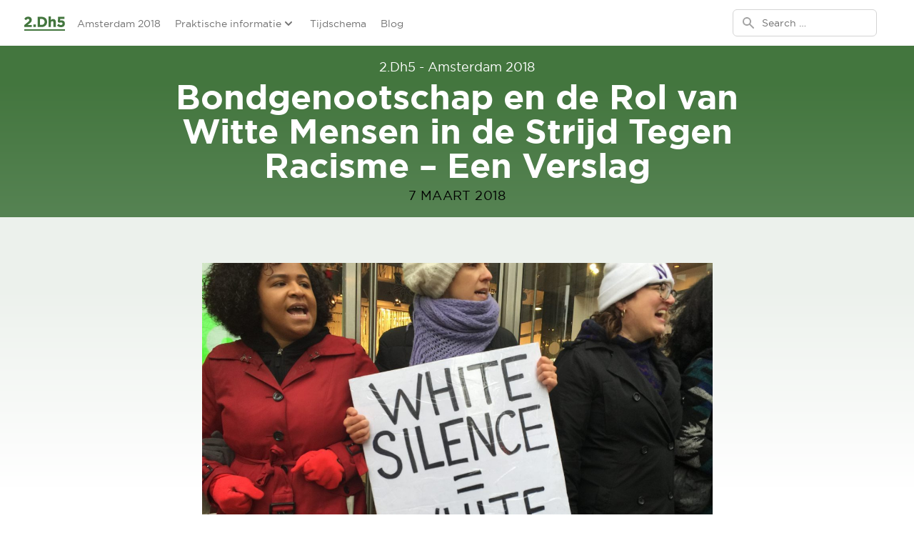

--- FILE ---
content_type: text/html; charset=UTF-8
request_url: https://www.2dh5.nl/bondgenootschap-en-de-rol-van-witte-mensen-in-de-strijd-tegen-racisme-een-verslag/
body_size: 16777
content:
<!doctype html>
<html lang="nl">
  <head>
    <meta charset="utf-8">
<script>
var gform;gform||(document.addEventListener("gform_main_scripts_loaded",function(){gform.scriptsLoaded=!0}),window.addEventListener("DOMContentLoaded",function(){gform.domLoaded=!0}),gform={domLoaded:!1,scriptsLoaded:!1,initializeOnLoaded:function(o){gform.domLoaded&&gform.scriptsLoaded?o():!gform.domLoaded&&gform.scriptsLoaded?window.addEventListener("DOMContentLoaded",o):document.addEventListener("gform_main_scripts_loaded",o)},hooks:{action:{},filter:{}},addAction:function(o,n,r,t){gform.addHook("action",o,n,r,t)},addFilter:function(o,n,r,t){gform.addHook("filter",o,n,r,t)},doAction:function(o){gform.doHook("action",o,arguments)},applyFilters:function(o){return gform.doHook("filter",o,arguments)},removeAction:function(o,n){gform.removeHook("action",o,n)},removeFilter:function(o,n,r){gform.removeHook("filter",o,n,r)},addHook:function(o,n,r,t,i){null==gform.hooks[o][n]&&(gform.hooks[o][n]=[]);var e=gform.hooks[o][n];null==i&&(i=n+"_"+e.length),gform.hooks[o][n].push({tag:i,callable:r,priority:t=null==t?10:t})},doHook:function(n,o,r){var t;if(r=Array.prototype.slice.call(r,1),null!=gform.hooks[n][o]&&((o=gform.hooks[n][o]).sort(function(o,n){return o.priority-n.priority}),o.forEach(function(o){"function"!=typeof(t=o.callable)&&(t=window[t]),"action"==n?t.apply(null,r):r[0]=t.apply(null,r)})),"filter"==n)return r[0]},removeHook:function(o,n,t,i){var r;null!=gform.hooks[o][n]&&(r=(r=gform.hooks[o][n]).filter(function(o,n,r){return!!(null!=i&&i!=o.tag||null!=t&&t!=o.priority)}),gform.hooks[o][n]=r)}});
</script>

    <meta name="viewport" content="width=device-width, initial-scale=1, shrink-to-fit=no">
    <title>Bondgenootschap en de Rol van Witte Mensen in de Strijd Tegen Racisme &#x2d; Een Verslag | 2.Dh5</title>
<link rel="alternate" hreflang="nl" href="https://www.2dh5.nl/bondgenootschap-en-de-rol-van-witte-mensen-in-de-strijd-tegen-racisme-een-verslag/" />
<link rel="alternate" hreflang="x-default" href="https://www.2dh5.nl/bondgenootschap-en-de-rol-van-witte-mensen-in-de-strijd-tegen-racisme-een-verslag/" />

<!-- The SEO Framework by Sybre Waaijer -->
<meta name="description" content="Deze bijeenkomst had de vorm van een paneldiscussie tussen vier activisten, en vervolgens ook een gesprek met de zaal. De activisten waren alle vier op&#8230;" />
<meta property="og:image" content="https://www.2dh5.nl/app/uploads/2017/12/anti-racisme-witten.jpeg" />
<meta property="og:image:width" content="1280" />
<meta property="og:image:height" content="960" />
<meta property="og:locale" content="nl_NL" />
<meta property="og:type" content="article" />
<meta property="og:title" content="Bondgenootschap en de Rol van Witte Mensen in de Strijd Tegen Racisme &#x2d; Een Verslag | 2.Dh5" />
<meta property="og:description" content="Deze bijeenkomst had de vorm van een paneldiscussie tussen vier activisten, en vervolgens ook een gesprek met de zaal. De activisten waren alle vier op verschillende manieren betrokken geweest bij het&#8230;" />
<meta property="og:url" content="https://www.2dh5.nl/bondgenootschap-en-de-rol-van-witte-mensen-in-de-strijd-tegen-racisme-een-verslag/" />
<meta property="og:site_name" content="2.Dh5" />
<meta property="og:updated_time" content="2018-03-07T11:50+00:00" />
<meta property="article:publisher" content="https://www.facebook.com/2Dh5festival" />
<meta property="article:published_time" content="2018-03-07T11:49+00:00" />
<meta property="article:modified_time" content="2018-03-07T11:50+00:00" />
<meta name="twitter:card" content="summary_large_image" />
<meta name="twitter:title" content="Bondgenootschap en de Rol van Witte Mensen in de Strijd Tegen Racisme &#x2d; Een Verslag | 2.Dh5" />
<meta name="twitter:description" content="Deze bijeenkomst had de vorm van een paneldiscussie tussen vier activisten, en vervolgens ook een gesprek met de zaal. De activisten waren alle vier op verschillende manieren betrokken geweest bij het&#8230;" />
<meta name="twitter:image" content="https://www.2dh5.nl/app/uploads/2017/12/anti-racisme-witten.jpeg" />
<meta name="twitter:image:width" content="1280" />
<meta name="twitter:image:height" content="960" />
<meta name="theme-color" content="#43763e" />
<link rel="canonical" href="https://www.2dh5.nl/bondgenootschap-en-de-rol-van-witte-mensen-in-de-strijd-tegen-racisme-een-verslag/" />
<script type="application/ld+json">{"@context":"https://schema.org","@type":"BreadcrumbList","itemListElement":[{"@type":"ListItem","position":1,"item":{"@id":"https://www.2dh5.nl/","name":"2.Dh5"}},{"@type":"ListItem","position":2,"item":{"@id":"/festival/amsterdam-2018/","name":"Amsterdam 2018"}},{"@type":"ListItem","position":3,"item":{"@id":"https://www.2dh5.nl/bondgenootschap-en-de-rol-van-witte-mensen-in-de-strijd-tegen-racisme-een-verslag/","name":"Bondgenootschap en de Rol van Witte Mensen in de Strijd Tegen Racisme &#8211; Een Verslag"}}]}</script>
<meta name="google-site-verification" content="tsFaqXxHSMPrRfppdrFymX4APF5hv-xqi1Bz_I2JnBU" />
<!-- / The SEO Framework by Sybre Waaijer | 37.99ms meta | 0.74ms boot -->

<link rel='dns-prefetch' href='//plausible.io' />
<link rel="stylesheet" href="/app/plugins/the-events-calendar-pro/src/resources/css/tribe-events-pro-mini-calendar-block.min.css"><link rel="stylesheet" href="/wp/wp-includes/css/classic-themes.min.css"><style id='global-styles-inline-css'>
body{--wp--preset--color--black: #000000;--wp--preset--color--cyan-bluish-gray: #abb8c3;--wp--preset--color--white: #ffffff;--wp--preset--color--pale-pink: #f78da7;--wp--preset--color--vivid-red: #cf2e2e;--wp--preset--color--luminous-vivid-orange: #ff6900;--wp--preset--color--luminous-vivid-amber: #fcb900;--wp--preset--color--light-green-cyan: #7bdcb5;--wp--preset--color--vivid-green-cyan: #00d084;--wp--preset--color--pale-cyan-blue: #8ed1fc;--wp--preset--color--vivid-cyan-blue: #0693e3;--wp--preset--color--vivid-purple: #9b51e0;--wp--preset--color--blue: #3e5f76;--wp--preset--color--brown: #76553e;--wp--preset--color--current: currentColor;--wp--preset--color--green-200: #c7d6c5;--wp--preset--color--green-300: #a1bb9f;--wp--preset--color--green-400: #7b9f78;--wp--preset--color--green-500: #43763e;--wp--preset--color--green-600: #3c6a38;--wp--preset--color--light-blue: #6cc5d2;--wp--preset--color--purple: #713e76;--wp--preset--color--red: #ff0000;--wp--preset--color--yellow: #f2b949;--wp--preset--color--almost-black: #070c06;--wp--preset--color--gray-100: #f5f5f5;--wp--preset--color--gray-200: #e5e5e5;--wp--preset--color--gray-300: #d4d4d4;--wp--preset--color--gray-400: #a3a3a3;--wp--preset--color--gray-50: #fafafa;--wp--preset--color--gray-500: #737373;--wp--preset--color--gray-600: #525252;--wp--preset--color--gray-700: #404040;--wp--preset--color--gray-800: #262626;--wp--preset--color--gray-900: #171717;--wp--preset--color--green-100: #ecf1ec;--wp--preset--color--green-50: #f4f8f4;--wp--preset--color--green-700: #223b1f;--wp--preset--color--green-800: #142313;--wp--preset--color--green-900: #070c06;--wp--preset--gradient--vivid-cyan-blue-to-vivid-purple: linear-gradient(135deg,rgba(6,147,227,1) 0%,rgb(155,81,224) 100%);--wp--preset--gradient--light-green-cyan-to-vivid-green-cyan: linear-gradient(135deg,rgb(122,220,180) 0%,rgb(0,208,130) 100%);--wp--preset--gradient--luminous-vivid-amber-to-luminous-vivid-orange: linear-gradient(135deg,rgba(252,185,0,1) 0%,rgba(255,105,0,1) 100%);--wp--preset--gradient--luminous-vivid-orange-to-vivid-red: linear-gradient(135deg,rgba(255,105,0,1) 0%,rgb(207,46,46) 100%);--wp--preset--gradient--very-light-gray-to-cyan-bluish-gray: linear-gradient(135deg,rgb(238,238,238) 0%,rgb(169,184,195) 100%);--wp--preset--gradient--cool-to-warm-spectrum: linear-gradient(135deg,rgb(74,234,220) 0%,rgb(151,120,209) 20%,rgb(207,42,186) 40%,rgb(238,44,130) 60%,rgb(251,105,98) 80%,rgb(254,248,76) 100%);--wp--preset--gradient--blush-light-purple: linear-gradient(135deg,rgb(255,206,236) 0%,rgb(152,150,240) 100%);--wp--preset--gradient--blush-bordeaux: linear-gradient(135deg,rgb(254,205,165) 0%,rgb(254,45,45) 50%,rgb(107,0,62) 100%);--wp--preset--gradient--luminous-dusk: linear-gradient(135deg,rgb(255,203,112) 0%,rgb(199,81,192) 50%,rgb(65,88,208) 100%);--wp--preset--gradient--pale-ocean: linear-gradient(135deg,rgb(255,245,203) 0%,rgb(182,227,212) 50%,rgb(51,167,181) 100%);--wp--preset--gradient--electric-grass: linear-gradient(135deg,rgb(202,248,128) 0%,rgb(113,206,126) 100%);--wp--preset--gradient--midnight: linear-gradient(135deg,rgb(2,3,129) 0%,rgb(40,116,252) 100%);--wp--preset--duotone--dark-grayscale: url('#wp-duotone-dark-grayscale');--wp--preset--duotone--grayscale: url('#wp-duotone-grayscale');--wp--preset--duotone--purple-yellow: url('#wp-duotone-purple-yellow');--wp--preset--duotone--blue-red: url('#wp-duotone-blue-red');--wp--preset--duotone--midnight: url('#wp-duotone-midnight');--wp--preset--duotone--magenta-yellow: url('#wp-duotone-magenta-yellow');--wp--preset--duotone--purple-green: url('#wp-duotone-purple-green');--wp--preset--duotone--blue-orange: url('#wp-duotone-blue-orange');--wp--preset--font-size--small: 13px;--wp--preset--font-size--medium: 20px;--wp--preset--font-size--large: 36px;--wp--preset--font-size--x-large: 42px;--wp--preset--spacing--20: 0.44rem;--wp--preset--spacing--30: 0.67rem;--wp--preset--spacing--40: 1rem;--wp--preset--spacing--50: 1.5rem;--wp--preset--spacing--60: 2.25rem;--wp--preset--spacing--70: 3.38rem;--wp--preset--spacing--80: 5.06rem;}:where(.is-layout-flex){gap: 0.5em;}body .is-layout-flow > .alignleft{float: left;margin-inline-start: 0;margin-inline-end: 2em;}body .is-layout-flow > .alignright{float: right;margin-inline-start: 2em;margin-inline-end: 0;}body .is-layout-flow > .aligncenter{margin-left: auto !important;margin-right: auto !important;}body .is-layout-constrained > .alignleft{float: left;margin-inline-start: 0;margin-inline-end: 2em;}body .is-layout-constrained > .alignright{float: right;margin-inline-start: 2em;margin-inline-end: 0;}body .is-layout-constrained > .aligncenter{margin-left: auto !important;margin-right: auto !important;}body .is-layout-constrained > :where(:not(.alignleft):not(.alignright):not(.alignfull)){max-width: var(--wp--style--global--content-size);margin-left: auto !important;margin-right: auto !important;}body .is-layout-constrained > .alignwide{max-width: var(--wp--style--global--wide-size);}body .is-layout-flex{display: flex;}body .is-layout-flex{flex-wrap: wrap;align-items: center;}body .is-layout-flex > *{margin: 0;}:where(.wp-block-columns.is-layout-flex){gap: 2em;}.has-black-color{color: var(--wp--preset--color--black) !important;}.has-cyan-bluish-gray-color{color: var(--wp--preset--color--cyan-bluish-gray) !important;}.has-white-color{color: var(--wp--preset--color--white) !important;}.has-pale-pink-color{color: var(--wp--preset--color--pale-pink) !important;}.has-vivid-red-color{color: var(--wp--preset--color--vivid-red) !important;}.has-luminous-vivid-orange-color{color: var(--wp--preset--color--luminous-vivid-orange) !important;}.has-luminous-vivid-amber-color{color: var(--wp--preset--color--luminous-vivid-amber) !important;}.has-light-green-cyan-color{color: var(--wp--preset--color--light-green-cyan) !important;}.has-vivid-green-cyan-color{color: var(--wp--preset--color--vivid-green-cyan) !important;}.has-pale-cyan-blue-color{color: var(--wp--preset--color--pale-cyan-blue) !important;}.has-vivid-cyan-blue-color{color: var(--wp--preset--color--vivid-cyan-blue) !important;}.has-vivid-purple-color{color: var(--wp--preset--color--vivid-purple) !important;}.has-black-background-color{background-color: var(--wp--preset--color--black) !important;}.has-cyan-bluish-gray-background-color{background-color: var(--wp--preset--color--cyan-bluish-gray) !important;}.has-white-background-color{background-color: var(--wp--preset--color--white) !important;}.has-pale-pink-background-color{background-color: var(--wp--preset--color--pale-pink) !important;}.has-vivid-red-background-color{background-color: var(--wp--preset--color--vivid-red) !important;}.has-luminous-vivid-orange-background-color{background-color: var(--wp--preset--color--luminous-vivid-orange) !important;}.has-luminous-vivid-amber-background-color{background-color: var(--wp--preset--color--luminous-vivid-amber) !important;}.has-light-green-cyan-background-color{background-color: var(--wp--preset--color--light-green-cyan) !important;}.has-vivid-green-cyan-background-color{background-color: var(--wp--preset--color--vivid-green-cyan) !important;}.has-pale-cyan-blue-background-color{background-color: var(--wp--preset--color--pale-cyan-blue) !important;}.has-vivid-cyan-blue-background-color{background-color: var(--wp--preset--color--vivid-cyan-blue) !important;}.has-vivid-purple-background-color{background-color: var(--wp--preset--color--vivid-purple) !important;}.has-black-border-color{border-color: var(--wp--preset--color--black) !important;}.has-cyan-bluish-gray-border-color{border-color: var(--wp--preset--color--cyan-bluish-gray) !important;}.has-white-border-color{border-color: var(--wp--preset--color--white) !important;}.has-pale-pink-border-color{border-color: var(--wp--preset--color--pale-pink) !important;}.has-vivid-red-border-color{border-color: var(--wp--preset--color--vivid-red) !important;}.has-luminous-vivid-orange-border-color{border-color: var(--wp--preset--color--luminous-vivid-orange) !important;}.has-luminous-vivid-amber-border-color{border-color: var(--wp--preset--color--luminous-vivid-amber) !important;}.has-light-green-cyan-border-color{border-color: var(--wp--preset--color--light-green-cyan) !important;}.has-vivid-green-cyan-border-color{border-color: var(--wp--preset--color--vivid-green-cyan) !important;}.has-pale-cyan-blue-border-color{border-color: var(--wp--preset--color--pale-cyan-blue) !important;}.has-vivid-cyan-blue-border-color{border-color: var(--wp--preset--color--vivid-cyan-blue) !important;}.has-vivid-purple-border-color{border-color: var(--wp--preset--color--vivid-purple) !important;}.has-vivid-cyan-blue-to-vivid-purple-gradient-background{background: var(--wp--preset--gradient--vivid-cyan-blue-to-vivid-purple) !important;}.has-light-green-cyan-to-vivid-green-cyan-gradient-background{background: var(--wp--preset--gradient--light-green-cyan-to-vivid-green-cyan) !important;}.has-luminous-vivid-amber-to-luminous-vivid-orange-gradient-background{background: var(--wp--preset--gradient--luminous-vivid-amber-to-luminous-vivid-orange) !important;}.has-luminous-vivid-orange-to-vivid-red-gradient-background{background: var(--wp--preset--gradient--luminous-vivid-orange-to-vivid-red) !important;}.has-very-light-gray-to-cyan-bluish-gray-gradient-background{background: var(--wp--preset--gradient--very-light-gray-to-cyan-bluish-gray) !important;}.has-cool-to-warm-spectrum-gradient-background{background: var(--wp--preset--gradient--cool-to-warm-spectrum) !important;}.has-blush-light-purple-gradient-background{background: var(--wp--preset--gradient--blush-light-purple) !important;}.has-blush-bordeaux-gradient-background{background: var(--wp--preset--gradient--blush-bordeaux) !important;}.has-luminous-dusk-gradient-background{background: var(--wp--preset--gradient--luminous-dusk) !important;}.has-pale-ocean-gradient-background{background: var(--wp--preset--gradient--pale-ocean) !important;}.has-electric-grass-gradient-background{background: var(--wp--preset--gradient--electric-grass) !important;}.has-midnight-gradient-background{background: var(--wp--preset--gradient--midnight) !important;}.has-small-font-size{font-size: var(--wp--preset--font-size--small) !important;}.has-medium-font-size{font-size: var(--wp--preset--font-size--medium) !important;}.has-large-font-size{font-size: var(--wp--preset--font-size--large) !important;}.has-x-large-font-size{font-size: var(--wp--preset--font-size--x-large) !important;}
.wp-block-navigation a:where(:not(.wp-element-button)){color: inherit;}
:where(.wp-block-columns.is-layout-flex){gap: 2em;}
.wp-block-pullquote{font-size: 1.5em;line-height: 1.6;}
</style>
<link rel="stylesheet" href="/app/plugins/sitepress-multilingual-cms/templates/language-switchers/legacy-list-horizontal/style.min.css"><link rel="stylesheet" href="/app/themes/2dh5/public/styles/app.css?id=4d1bb5025f48bed9b758786ee204d15e"><meta name="generator" content="WPML ver:4.5.14 stt:38,1,4,3;" />
<meta name="tec-api-version" content="v1"><meta name="tec-api-origin" content="https://www.2dh5.nl"><link rel="alternate" href="https://www.2dh5.nl/wp-json/tribe/events/v1/" />		<style id="wp-custom-css">
			/* Hide event date in banner, keep location */
.page-header-background .flex > div:nth-child(2) {
    display: none;
}
/* Hide both city and date in banner */
.page-header-background .flex > div:nth-child(1),
.page-header-background .flex > div:nth-child(2) {
    display: none;
}
		</style>
		  </head>

  <body class="post-template-default single single-post postid-2990 single-format-standard wp-embed-responsive tribe-no-js bondgenootschap-en-de-rol-van-witte-mensen-in-de-strijd-tegen-racisme-een-verslag" x-data="{}" x-cloak>
    <svg xmlns="http://www.w3.org/2000/svg" viewBox="0 0 0 0" width="0" height="0" focusable="false" role="none" style="visibility: hidden; position: absolute; left: -9999px; overflow: hidden;" ><defs><filter id="wp-duotone-dark-grayscale"><feColorMatrix color-interpolation-filters="sRGB" type="matrix" values=" .299 .587 .114 0 0 .299 .587 .114 0 0 .299 .587 .114 0 0 .299 .587 .114 0 0 " /><feComponentTransfer color-interpolation-filters="sRGB" ><feFuncR type="table" tableValues="0 0.49803921568627" /><feFuncG type="table" tableValues="0 0.49803921568627" /><feFuncB type="table" tableValues="0 0.49803921568627" /><feFuncA type="table" tableValues="1 1" /></feComponentTransfer><feComposite in2="SourceGraphic" operator="in" /></filter></defs></svg><svg xmlns="http://www.w3.org/2000/svg" viewBox="0 0 0 0" width="0" height="0" focusable="false" role="none" style="visibility: hidden; position: absolute; left: -9999px; overflow: hidden;" ><defs><filter id="wp-duotone-grayscale"><feColorMatrix color-interpolation-filters="sRGB" type="matrix" values=" .299 .587 .114 0 0 .299 .587 .114 0 0 .299 .587 .114 0 0 .299 .587 .114 0 0 " /><feComponentTransfer color-interpolation-filters="sRGB" ><feFuncR type="table" tableValues="0 1" /><feFuncG type="table" tableValues="0 1" /><feFuncB type="table" tableValues="0 1" /><feFuncA type="table" tableValues="1 1" /></feComponentTransfer><feComposite in2="SourceGraphic" operator="in" /></filter></defs></svg><svg xmlns="http://www.w3.org/2000/svg" viewBox="0 0 0 0" width="0" height="0" focusable="false" role="none" style="visibility: hidden; position: absolute; left: -9999px; overflow: hidden;" ><defs><filter id="wp-duotone-purple-yellow"><feColorMatrix color-interpolation-filters="sRGB" type="matrix" values=" .299 .587 .114 0 0 .299 .587 .114 0 0 .299 .587 .114 0 0 .299 .587 .114 0 0 " /><feComponentTransfer color-interpolation-filters="sRGB" ><feFuncR type="table" tableValues="0.54901960784314 0.98823529411765" /><feFuncG type="table" tableValues="0 1" /><feFuncB type="table" tableValues="0.71764705882353 0.25490196078431" /><feFuncA type="table" tableValues="1 1" /></feComponentTransfer><feComposite in2="SourceGraphic" operator="in" /></filter></defs></svg><svg xmlns="http://www.w3.org/2000/svg" viewBox="0 0 0 0" width="0" height="0" focusable="false" role="none" style="visibility: hidden; position: absolute; left: -9999px; overflow: hidden;" ><defs><filter id="wp-duotone-blue-red"><feColorMatrix color-interpolation-filters="sRGB" type="matrix" values=" .299 .587 .114 0 0 .299 .587 .114 0 0 .299 .587 .114 0 0 .299 .587 .114 0 0 " /><feComponentTransfer color-interpolation-filters="sRGB" ><feFuncR type="table" tableValues="0 1" /><feFuncG type="table" tableValues="0 0.27843137254902" /><feFuncB type="table" tableValues="0.5921568627451 0.27843137254902" /><feFuncA type="table" tableValues="1 1" /></feComponentTransfer><feComposite in2="SourceGraphic" operator="in" /></filter></defs></svg><svg xmlns="http://www.w3.org/2000/svg" viewBox="0 0 0 0" width="0" height="0" focusable="false" role="none" style="visibility: hidden; position: absolute; left: -9999px; overflow: hidden;" ><defs><filter id="wp-duotone-midnight"><feColorMatrix color-interpolation-filters="sRGB" type="matrix" values=" .299 .587 .114 0 0 .299 .587 .114 0 0 .299 .587 .114 0 0 .299 .587 .114 0 0 " /><feComponentTransfer color-interpolation-filters="sRGB" ><feFuncR type="table" tableValues="0 0" /><feFuncG type="table" tableValues="0 0.64705882352941" /><feFuncB type="table" tableValues="0 1" /><feFuncA type="table" tableValues="1 1" /></feComponentTransfer><feComposite in2="SourceGraphic" operator="in" /></filter></defs></svg><svg xmlns="http://www.w3.org/2000/svg" viewBox="0 0 0 0" width="0" height="0" focusable="false" role="none" style="visibility: hidden; position: absolute; left: -9999px; overflow: hidden;" ><defs><filter id="wp-duotone-magenta-yellow"><feColorMatrix color-interpolation-filters="sRGB" type="matrix" values=" .299 .587 .114 0 0 .299 .587 .114 0 0 .299 .587 .114 0 0 .299 .587 .114 0 0 " /><feComponentTransfer color-interpolation-filters="sRGB" ><feFuncR type="table" tableValues="0.78039215686275 1" /><feFuncG type="table" tableValues="0 0.94901960784314" /><feFuncB type="table" tableValues="0.35294117647059 0.47058823529412" /><feFuncA type="table" tableValues="1 1" /></feComponentTransfer><feComposite in2="SourceGraphic" operator="in" /></filter></defs></svg><svg xmlns="http://www.w3.org/2000/svg" viewBox="0 0 0 0" width="0" height="0" focusable="false" role="none" style="visibility: hidden; position: absolute; left: -9999px; overflow: hidden;" ><defs><filter id="wp-duotone-purple-green"><feColorMatrix color-interpolation-filters="sRGB" type="matrix" values=" .299 .587 .114 0 0 .299 .587 .114 0 0 .299 .587 .114 0 0 .299 .587 .114 0 0 " /><feComponentTransfer color-interpolation-filters="sRGB" ><feFuncR type="table" tableValues="0.65098039215686 0.40392156862745" /><feFuncG type="table" tableValues="0 1" /><feFuncB type="table" tableValues="0.44705882352941 0.4" /><feFuncA type="table" tableValues="1 1" /></feComponentTransfer><feComposite in2="SourceGraphic" operator="in" /></filter></defs></svg><svg xmlns="http://www.w3.org/2000/svg" viewBox="0 0 0 0" width="0" height="0" focusable="false" role="none" style="visibility: hidden; position: absolute; left: -9999px; overflow: hidden;" ><defs><filter id="wp-duotone-blue-orange"><feColorMatrix color-interpolation-filters="sRGB" type="matrix" values=" .299 .587 .114 0 0 .299 .587 .114 0 0 .299 .587 .114 0 0 .299 .587 .114 0 0 " /><feComponentTransfer color-interpolation-filters="sRGB" ><feFuncR type="table" tableValues="0.098039215686275 1" /><feFuncG type="table" tableValues="0 0.66274509803922" /><feFuncB type="table" tableValues="0.84705882352941 0.41960784313725" /><feFuncA type="table" tableValues="1 1" /></feComponentTransfer><feComposite in2="SourceGraphic" operator="in" /></filter></defs></svg>    
    <div id="app" >
      <div class="" x-data="{}" x-cloak>

  <a class="sr-only focus:not-sr-only" href="#main">
    Ga naar de inhoud
  </a>

  <nav class="bg-white shadow" x-data="{ mobileMenuIsOpen: false }">
  <div class="max-w-7xl mx-auto px-2 sm:px-4 lg:px-8">
    <div class="flex justify-between h-16">
      <div class="flex px-2 lg:px-0">
        <a href="/" class="flex-shrink-0 flex items-center">
                      <img class="block h-[23px] w-auto"
                 src="https://www.2dh5.nl/app/themes/2dh5/public/images/logo-green-small.png?id=4b1ae191f71e483101835ffb325546c9"
                 srcset="https://www.2dh5.nl/app/themes/2dh5/public/images/logo-green-small-2x.png?id=be8a4dee51d106dbbbb43aface8030c1 2x"
                 alt="2.Dh5" />
                  </a>
        <div class="hidden lg:ml-3 lg:flex lg:space-x-3">

                                                    <a href="https://www.2dh5.nl/amsterdam-2018/"
                   class=" border-transparent text-gray-500 hover:border-gray-300 hover:text-gray-700 inline-flex items-center px-1 pt-1 border-b-2 text-sm font-medium"
                      >
                  Amsterdam 2018
                </a>
                                                        <div class="hidden inline-flex lg:flex lg:items-center"
                     x-data="{ showSubMenu : false }"
                >
                  <div class="relative flex-shrink-0"
                       @click.outside="showSubMenu = false">
                    <div>
                      <button type="button"
                              class=" border-transparent text-gray-500 hover:border-gray-300 hover:text-gray-700 inline-flex items-center px-1 pt-1 border-b-2 text-sm font-medium"
                              :aria-expanded="showSubMenu"
                              aria-haspopup="true"
                              id="sub-menu-1740"
                              @click="showSubMenu = !showSubMenu">
                        Praktische informatie
                        <svg xmlns="http://www.w3.org/2000/svg" class="h-5 w-5" viewBox="0 0 20 20" fill="currentColor">
                          <path fill-rule="evenodd" d="M5.293 7.293a1 1 0 011.414 0L10 10.586l3.293-3.293a1 1 0 111.414 1.414l-4 4a1 1 0 01-1.414 0l-4-4a1 1 0 010-1.414z" clip-rule="evenodd" />
                        </svg>
                      </button>
                    </div>

                    <div class="origin-top-left absolute left-0 mt-2 w-80 rounded-md shadow-lg py-1 bg-white ring-1 ring-black ring-opacity-5 focus:outline-none"
                         role="menu"
                         aria-orientation="vertical"
                         aria-labelledby="sub-menu-1740"
                         tabindex="-1"
                         aria-hidden="true"
                         x-show="showSubMenu"
                         x-transition:enter="transition ease-out duration-100 transform"
                         x-transition:enter-start="opacity-0 scale-95"
                         x-transition:enter-end="opacity-100 scale-100"
                         x-transition:leave="transition ease-in duration-75 transform"
                         x-transition:leave-start="opacity-100 scale-100"
                         x-transition:leave-end="opacity-0 scale-95"
                    >
                                              <a href="https://www.2dh5.nl/amsterdam-2018/praktische-informatie/kaartjes/" class="block px-4 py-2 text-sm text-gray-700"
                           role="menuitem" tabindex="-1"
                           id="user-menu-item-2781"
                           class=" " >
                          Kaartjes
                        </a>
                                              <a href="https://www.2dh5.nl/amsterdam-2018/praktische-informatie/toegankelijkheid/" class="block px-4 py-2 text-sm text-gray-700"
                           role="menuitem" tabindex="-1"
                           id="user-menu-item-2788"
                           class=" " >
                          Toegankelijkheid
                        </a>
                                              <a href="https://www.2dh5.nl/amsterdam-2018/praktische-informatie/taal/" class="block px-4 py-2 text-sm text-gray-700"
                           role="menuitem" tabindex="-1"
                           id="user-menu-item-2787"
                           class=" " >
                          Taal
                        </a>
                                              <a href="https://www.2dh5.nl/amsterdam-2018/praktische-informatie/locaties-routes/" class="block px-4 py-2 text-sm text-gray-700"
                           role="menuitem" tabindex="-1"
                           id="user-menu-item-2783"
                           class=" " >
                          Locaties &#038; Routes
                        </a>
                                              <a href="https://www.2dh5.nl/amsterdam-2018/praktische-informatie/doe-mee/" class="block px-4 py-2 text-sm text-gray-700"
                           role="menuitem" tabindex="-1"
                           id="user-menu-item-2779"
                           class=" " >
                          Doe mee
                        </a>
                                              <a href="https://www.2dh5.nl/amsterdam-2018/praktische-informatie/eten/" class="block px-4 py-2 text-sm text-gray-700"
                           role="menuitem" tabindex="-1"
                           id="user-menu-item-2780"
                           class=" " >
                          Eten
                        </a>
                                              <a href="https://www.2dh5.nl/amsterdam-2018/praktische-informatie/kinderen/" class="block px-4 py-2 text-sm text-gray-700"
                           role="menuitem" tabindex="-1"
                           id="user-menu-item-2782"
                           class=" " >
                          Kinderprogramma
                        </a>
                                              <a href="https://www.2dh5.nl/amsterdam-2018/praktische-informatie/pers-eigen-media/" class="block px-4 py-2 text-sm text-gray-700"
                           role="menuitem" tabindex="-1"
                           id="user-menu-item-2784"
                           class=" " >
                          Pers &#038; (eigen) media
                        </a>
                                              <a href="https://www.2dh5.nl/amsterdam-2018/praktische-informatie/slaapplaatsen/" class="block px-4 py-2 text-sm text-gray-700"
                           role="menuitem" tabindex="-1"
                           id="user-menu-item-2785"
                           class=" " >
                          Slaapplaatsen
                        </a>
                                              <a href="https://www.2dh5.nl/amsterdam-2018/praktische-informatie/stands/" class="block px-4 py-2 text-sm text-gray-700"
                           role="menuitem" tabindex="-1"
                           id="user-menu-item-2786"
                           class=" " >
                          Stands
                        </a>
                                          </div>
                  </div>
                </div>
                                                        <a href="https://www.2dh5.nl/amsterdam-2018/tijdschema-2018/"
                   class=" border-transparent text-gray-500 hover:border-gray-300 hover:text-gray-700 inline-flex items-center px-1 pt-1 border-b-2 text-sm font-medium"
                      >
                  Tijdschema
                </a>
                                                        <a href="https://www.2dh5.nl/blog/"
                   class=" current_page_parent border-transparent text-gray-500 hover:border-gray-300 hover:text-gray-700 inline-flex items-center px-1 pt-1 border-b-2 text-sm font-medium"
                      >
                  Blog
                </a>
                          
          
        </div>

      </div>
      <div class="flex-1 flex items-center justify-center px-2 lg:ml-3  lg:justify-end">

        <form role="search" method="get" class="search-form w-full lg:w-auto" action="https://www.2dh5.nl/">
  <div class="w-full lg:max-w-xs">
    <label for="search" class="sr-only">Search for:</label>
    <div class="relative">
      <div class="absolute inset-y-0 left-0 pl-3 flex items-center pointer-events-none">
        <svg class="h-5 w-5 text-gray-400" xmlns="http://www.w3.org/2000/svg" viewBox="0 0 20 20" fill="currentColor" aria-hidden="true">
          <path fill-rule="evenodd" d="M8 4a4 4 0 100 8 4 4 0 000-8zM2 8a6 6 0 1110.89 3.476l4.817 4.817a1 1 0 01-1.414 1.414l-4.816-4.816A6 6 0 012 8z" clip-rule="evenodd" />
        </svg>
      </div>
      <input
        id="search"
        class="block w-full pl-10 pr-3 py-2 border border-gray-300 rounded-md leading-5 bg-white placeholder-gray-500 focus:outline-none focus:placeholder-gray-400 focus:ring-1 focus:ring-green-500 focus:border-green-500 sm:text-sm"
        placeholder="Search &hellip;"
        value=""
        name="s">
    </div>
  </div>
</form>


      </div>

      <div class="hidden lg:ml-3 lg:flex lg:space-x-1 lg:justify-end">

        
        

      </div>

      <div class="flex items-center lg:hidden">
        <!-- Mobile menu button -->
        <button type="button" class="inline-flex items-center justify-center p-2 rounded-md text-gray-400 hover:text-gray-500 hover:bg-gray-100 focus:outline-none focus:ring-2 focus:ring-inset focus:ring-green-500" aria-controls="mobile-menu" aria-expanded="false">
          <span class="sr-only">Open main menu</span>
          <!--
            Icon when menu is closed.

            Heroicon name: outline/menu

            Menu open: "hidden", Menu closed: "block"
          -->
          <svg class="h-6 w-6"
               :class="{'block': !mobileMenuIsOpen, 'hidden': mobileMenuIsOpen }"
               @click="mobileMenuIsOpen = !mobileMenuIsOpen"
               :aria-hidden="!mobileMenuIsOpen"
               xmlns="http://www.w3.org/2000/svg" fill="none" viewBox="0 0 24 24" stroke="currentColor">
            <path stroke-linecap="round" stroke-linejoin="round" stroke-width="2" d="M4 6h16M4 12h16M4 18h16" />
          </svg>
          <!--
            Icon when menu is open.

            Heroicon name: outline/x

            Menu open: "block", Menu closed: "hidden"
          -->
          <svg
               class="h-6 w-6"
               :class="{'block': mobileMenuIsOpen, 'hidden': !mobileMenuIsOpen }"
               @click="mobileMenuIsOpen = !mobileMenuIsOpen"
               :aria-hidden="mobileMenuIsOpen"
               xmlns="http://www.w3.org/2000/svg" fill="none" viewBox="0 0 24 24" stroke="currentColor">
            <path stroke-linecap="round" stroke-linejoin="round" stroke-width="2" d="M6 18L18 6M6 6l12 12" />
          </svg>
        </button>
      </div>
    </div>
  </div>

  <!-- Mobile menu, show/hide based on menu state. -->
  <div class="lg:hidden" id="mobile-menu"
       :class="{'hidden': !mobileMenuIsOpen }" >
      <!-- Current: "bg-green-50 border-green-500 text-green-700", Default: "border-transparent text-gray-600 hover:bg-gray-50 hover:border-gray-300 hover:text-gray-800" -->

    
      <div class="pt-2 pb-3 space-y-1">

                  
            <a href="https://www.2dh5.nl/amsterdam-2018/"
               class=" border-transparent text-gray-600 hover:bg-gray-50 hover:border-gray-300 hover:text-gray-800 block pl-3 pr-4 py-2 border-l-4 text-base font-medium"
            >
              Amsterdam 2018
            </a>

                            
            <div  x-data="{ showSubMenu : false }"
                  @click.outside="showSubMenu = false">
              <button type="button"
                      class=" border-transparent text-gray-600 hover:bg-gray-50 hover:border-gray-300 hover:text-gray-800 inline-flex w-full text-left pl-3 pr-4 py-2 border-l-4 text-base font-medium"
                      :aria-expanded="showSubMenu"
                      aria-haspopup="true"
                      id="sub-menu-2834"
                      @click="showSubMenu = !showSubMenu">
                <span>Praktische informatie</span>
                <svg xmlns="http://www.w3.org/2000/svg" class="h-5 w-5" viewBox="0 0 20 20" fill="currentColor">
                  <path fill-rule="evenodd" d="M5.293 7.293a1 1 0 011.414 0L10 10.586l3.293-3.293a1 1 0 111.414 1.414l-4 4a1 1 0 01-1.414 0l-4-4a1 1 0 010-1.414z" clip-rule="evenodd" />
                </svg>
              </button>

              <div class="mt-3space-y-1"
                   role="menu"
                   aria-orientation="vertical"
                   aria-labelledby="sub-menu-2834"
                   tabindex="-1"
                   aria-hidden="true"
                   x-show="showSubMenu"
                   x-transition:enter="transition ease-out duration-100 transform"
                   x-transition:enter-start="opacity-0 scale-95"
                   x-transition:enter-end="opacity-100 scale-100"
                   x-transition:leave="transition ease-in duration-75 transform"
                   x-transition:leave-start="opacity-100 scale-100"
                   x-transition:leave-end="opacity-0 scale-95"
              >
                                  <a href="https://www.2dh5.nl/amsterdam-2018/praktische-informatie/kaartjes/"
                     class="block px-4 pl-8 py-2 text-base font-medium text-gray-500 hover:text-gray-800 hover:bg-gray-100"
                     role="menuitem"
                     tabindex="-1"
                     id="user-menu-item-2781"
                     class=" " >
                    Kaartjes
                  </a>
                                  <a href="https://www.2dh5.nl/amsterdam-2018/praktische-informatie/toegankelijkheid/"
                     class="block px-4 pl-8 py-2 text-base font-medium text-gray-500 hover:text-gray-800 hover:bg-gray-100"
                     role="menuitem"
                     tabindex="-1"
                     id="user-menu-item-2788"
                     class=" " >
                    Toegankelijkheid
                  </a>
                                  <a href="https://www.2dh5.nl/amsterdam-2018/praktische-informatie/taal/"
                     class="block px-4 pl-8 py-2 text-base font-medium text-gray-500 hover:text-gray-800 hover:bg-gray-100"
                     role="menuitem"
                     tabindex="-1"
                     id="user-menu-item-2787"
                     class=" " >
                    Taal
                  </a>
                                  <a href="https://www.2dh5.nl/amsterdam-2018/praktische-informatie/locaties-routes/"
                     class="block px-4 pl-8 py-2 text-base font-medium text-gray-500 hover:text-gray-800 hover:bg-gray-100"
                     role="menuitem"
                     tabindex="-1"
                     id="user-menu-item-2783"
                     class=" " >
                    Locaties &#038; Routes
                  </a>
                                  <a href="https://www.2dh5.nl/amsterdam-2018/praktische-informatie/doe-mee/"
                     class="block px-4 pl-8 py-2 text-base font-medium text-gray-500 hover:text-gray-800 hover:bg-gray-100"
                     role="menuitem"
                     tabindex="-1"
                     id="user-menu-item-2779"
                     class=" " >
                    Doe mee
                  </a>
                                  <a href="https://www.2dh5.nl/amsterdam-2018/praktische-informatie/eten/"
                     class="block px-4 pl-8 py-2 text-base font-medium text-gray-500 hover:text-gray-800 hover:bg-gray-100"
                     role="menuitem"
                     tabindex="-1"
                     id="user-menu-item-2780"
                     class=" " >
                    Eten
                  </a>
                                  <a href="https://www.2dh5.nl/amsterdam-2018/praktische-informatie/kinderen/"
                     class="block px-4 pl-8 py-2 text-base font-medium text-gray-500 hover:text-gray-800 hover:bg-gray-100"
                     role="menuitem"
                     tabindex="-1"
                     id="user-menu-item-2782"
                     class=" " >
                    Kinderprogramma
                  </a>
                                  <a href="https://www.2dh5.nl/amsterdam-2018/praktische-informatie/pers-eigen-media/"
                     class="block px-4 pl-8 py-2 text-base font-medium text-gray-500 hover:text-gray-800 hover:bg-gray-100"
                     role="menuitem"
                     tabindex="-1"
                     id="user-menu-item-2784"
                     class=" " >
                    Pers &#038; (eigen) media
                  </a>
                                  <a href="https://www.2dh5.nl/amsterdam-2018/praktische-informatie/slaapplaatsen/"
                     class="block px-4 pl-8 py-2 text-base font-medium text-gray-500 hover:text-gray-800 hover:bg-gray-100"
                     role="menuitem"
                     tabindex="-1"
                     id="user-menu-item-2785"
                     class=" " >
                    Slaapplaatsen
                  </a>
                                  <a href="https://www.2dh5.nl/amsterdam-2018/praktische-informatie/stands/"
                     class="block px-4 pl-8 py-2 text-base font-medium text-gray-500 hover:text-gray-800 hover:bg-gray-100"
                     role="menuitem"
                     tabindex="-1"
                     id="user-menu-item-2786"
                     class=" " >
                    Stands
                  </a>
                              </div>
            </div>

                            
            <a href="https://www.2dh5.nl/amsterdam-2018/tijdschema-2018/"
               class=" border-transparent text-gray-600 hover:bg-gray-50 hover:border-gray-300 hover:text-gray-800 block pl-3 pr-4 py-2 border-l-4 text-base font-medium"
            >
              Tijdschema
            </a>

                            
            <a href="https://www.2dh5.nl/blog/"
               class=" current_page_parent border-transparent text-gray-600 hover:bg-gray-50 hover:border-gray-300 hover:text-gray-800 block pl-3 pr-4 py-2 border-l-4 text-base font-medium"
            >
              Blog
            </a>

                  
      </div>

    

      </div>
</nav>


        <header class="text-lg page-header-background grid place-items-center" >
    <div class="h-60 grid grid-cols-1 gap-1 place-content-center place-items-center" >
              <p class="font-medium text-white">
          <a href="https://www.2dh5.nl/amsterdam-2018/" class="hover:underline">
            2.Dh5 - Amsterdam 2018
          </a>
        </p>
            <h1 class="block text-4xl m-0 text-center font-heading sm:text-5xl text-white max-w-4xl page-header" >
        Bondgenootschap en de Rol van Witte Mensen in de Strijd Tegen Racisme &#8211; Een Verslag
      </h1>
      <time class="updated uppercase tracking-wide" datetime="2018-03-07T11:49:07+00:00">
                7 maart 2018
      </time>
    </div>

</header>
  
  <div class="page-content-background">

    <main id="main" class="px-6 pt-8 lg:pt-16 pb-12 lg:pb-20 max-w-5xl mx-auto ">
             <article class="prose max-w-prose mx-auto entry-content post-2990 post type-post status-publish format-standard has-post-thumbnail hentry category-amsterdam-2018">
  <img width="1280" height="960" src="/app/uploads/2017/12/anti-racisme-witten.jpeg" class="alignwide mx-auto wp-post-image" alt="" decoding="async" srcset="/app/uploads/2017/12/anti-racisme-witten.jpeg 1280w, /app/uploads/2017/12/anti-racisme-witten-300x225.jpeg 300w, /app/uploads/2017/12/anti-racisme-witten-768x576.jpeg 768w, /app/uploads/2017/12/anti-racisme-witten-1024x768.jpeg 1024w" sizes="(max-width: 1280px) 100vw, 1280px">
  <div dir="auto">
<p>Deze bijeenkomst had de vorm van een paneldiscussie tussen vier activisten, en vervolgens ook een gesprek met de zaal. De activisten waren alle vier op verschillende manieren betrokken geweest bij het organiseren en/of de uitvoering van een actie tegen racisme tijdens de Sinterklaasintocht in Rotterdam, een paar maanden eerder. Twee van hen identificeren zich als zwart, en de twee anderen als wit. Tijdens het gesprek kwamen zaken aan de orde zoals risico&#8217;s en veiligheid, samenwerking tussen groepen met verschillende soorten actie-ervaring, leiderschap- en hoe deze zaken verschillende implicaties kunnen hebben voor witte mensen en zwarte mensen of niet-zwarte mensen van kleur. Een belangrijke conclusie was dat het goed is om deze zaken ook in het samenwerken en voorbereiden van een actie expliciet te bespreken. Dat kan vertrouwen bouwen en maakt ook de actie sterker, omdat de kans groter wordt dat iedereen een rol vervult die past. Meer specifiek: dat witte mensen bondgenoten kunnen zijn op een manier die aansluit bij de analyse en prioriteiten van de initiatiefnemers van kleur. Ook werd besproken hoe lastig het soms is om deze dingen aan te kaarten, en dat vertrouwen nodig is om dit te kunnen doen. Tegelijkertijd werd ook gezegd dat juist het samen uitvoeren van acties én het hebben van dit soort, soms wat ongemakkelijke, gesprekken, ook het vertrouwen versterkt.</p>
<p>Eén van de meer specifieke punten die werden besproken had te maken met het rekening houden met en proberen te voorkómen van politiegeweld en andere risico&#8217;s. De ervaringen hiermee en inschattingen hiervan liepen uiteen tussen de witte activisten en de zwarte activisten  en mensen van kleur. Mensen die geen wit privilege hebben krijgen sneller te maken krijgen met politiegeweld en bijvoorbeeld het niet tonen van legitimatie houdt een groter risico in op vreemdelingendetentie. De panelleden waren het erover eens dat het goed is als witte mensen daarom gebruik maken van hun witte privileges op een manier die nuttig is voor de actie. In dit geval was dit bijvoorbeeld door zich in de ruimte zo te verdelen dat zij dichter bij de politie stonden dan de mensen van kleur (een &#8216;wit schild&#8217; of &#8216;white shield&#8217;). Omdat de ervaringen en verwachtingen tussen verschillende groepen soms ver uiteen lagen, was het tijdens de voorbereidingen nodig dat zwarte mensen dit expliciet aankaartten; het zou beter zijn als witte bondgenoten hier zelf meer initiatief en bereidwilligheid in toonden.</p>
</div>
<div dir="auto">
<p>Een ander bespreekpunt was de noodzaak dat witte mensen in hun activisme en andere activiteiten in brede zin, een antiracistische analyse verwerken. Op die manier kun je recht doen aan het feit dat racisme doorwerkt in bijvoorbeeld zaken rond het recht op de stad, arbeidsmarkt, milieu enzovoorts. De strijd tegen racisme moet daarom onderdeel zijn van al deze soorten activisme. Een antiracistische analyse en bedenken van expliciet antiracistische strategieen moet dus onderdeel zijn hiervan, juist ook in groepen die overwegend wit zijn.</p>
<p>Dit soort gesprekken worden weinig gevoerd. Sommige mensen uit het publiek waren ontroerd dat je dit soort gesprekken kan voeren op een open en respectvolle manier. Hopelijk kan dit panelgesprek mensen inspireren om zelf ook vergelijkbare gesprekken te voeren in hun bewegingen.</p>
<div class="yj6qo"></div>
<div class="m_-1244328821020244134m_935528203868074079gmail-adL adL"><em>Dit was een verslag van de organisatoren van deze discussie: <a href="https://stroomversnellers.org/">Stroomversnellers Trainerscollectief</a></em></div>
</div>
</article>


      </main>

    
  </div>

  <footer id="footer" class="bg-gray-800" aria-labelledby="footer-heading">
  <h2 id="footer-heading" class="sr-only">Footer</h2>
  <div class="max-w-7xl mx-auto py-8 px-4 sm:px-6 lg:py-12 lg:px-8">
    <div class="xl:grid xl:grid-cols-3 xl:gap-8">
      <div class="grid sm:grid-cols-2 gap-8 xl:col-span-2">
        <div>
          <h3 class="text-sm font-semibold text-green-500 tracking-wider uppercase pt-4 xl:pt-0">
            Eerdere edities
          </h3>
          <ul role="list" class="mt-4 space-y-4">
                                          <li>
                  <a href="https://www.2dh5.nl/amsterdam-2025-weaving-resistance-in-times-of-distress/" class="text-base text-gray-300 hover:text-white">
                    Amsterdam 2025 – Weaving resistance in times of distress
                  </a>
                </li>
                              <li>
                  <a href="https://www.2dh5.nl/amsterdam-2024-internationale-solidariteit/" class="text-base text-gray-300 hover:text-white">
                    Amsterdam 2024 – Internationale Solidariteit
                  </a>
                </li>
                              <li>
                  <a href="https://www.2dh5.nl/amsterdam-2023-now-is-the-time-of-monsters/" class="text-base text-gray-300 hover:text-white">
                    Amsterdam 2023 – Now is the Time of Monsters
                  </a>
                </li>
                              <li>
                  <a href="https://www.2dh5.nl/amsterdam-2022-changing-the-game/" class="text-base text-gray-300 hover:text-white">
                    Amsterdam 2022 – Changing the Game
                  </a>
                </li>
                              <li>
                  <a href="https://www.2dh5.nl/amsterdam-2021-uit-de-pan-in-het-vuur/" class="text-base text-gray-300 hover:text-white">
                    Online 2021 – Uit de Pan – In het Vuur
                  </a>
                </li>
                              <li>
                  <a href="https://www.2dh5.nl/utrecht-defeating-dystopia/" class="text-base text-gray-300 hover:text-white">
                    Utrecht 2020 – Defeating Dystopia?
                  </a>
                </li>
                              <li>
                  <a href="https://www.2dh5.nl/amsterdam-2019-power/" class="text-base text-gray-300 hover:text-white">
                    Amsterdam 2019 – Power
                  </a>
                </li>
                              <li>
                  <a href="https://www.2dh5.nl/amsterdam-2018/" class="text-base text-gray-300 hover:text-white">
                    Amsterdam 2018
                  </a>
                </li>
                              <li>
                  <a href="https://www.2dh5.nl/maastricht-2016-over-de-grens/" class="text-base text-gray-300 hover:text-white">
                    Maastricht 2016 – Over de Grens
                  </a>
                </li>
                              <li>
                  <a href="https://www.2dh5.nl/den-haag-2015-morguh/" class="text-base text-gray-300 hover:text-white">
                    Den Haag 2015 – Morguh
                  </a>
                </li>
                              <li>
                  <a href="https://www.2dh5.nl/den-haag-2014-vroegah-2/" class="text-base text-gray-300 hover:text-white">
                    Den Haag 2014 – Vroegah
                  </a>
                </li>
                              <li>
                  <a href="https://www.2dh5.nl/amsterdam-2012-vlam-in-de-pan/" class="text-base text-gray-300 hover:text-white">
                    Amsterdam 2012 – Vlam in de Pan
                  </a>
                </li>
                              <li>
                  <a href="https://www.2dh5.nl/amsterdam-2011-het-kapitalisme-crasht/" class="text-base text-gray-300 hover:text-white">
                    Amsterdam 2011 – Het kapitalisme crasht
                  </a>
                </li>
                              <li>
                  <a href="https://www.2dh5.nl/tilburg-2010-hoe-te-organiseren/" class="text-base text-gray-300 hover:text-white">
                    Tilburg 2010 – Hoe te organiseren
                  </a>
                </li>
                              <li>
                  <a href="https://www.2dh5.nl/den-bosch-2009-organiseren/" class="text-base text-gray-300 hover:text-white">
                    Den Bosch 2009 – Organiseren
                  </a>
                </li>
                              <li>
                  <a href="https://www.2dh5.nl/den-bosch-2008-werk-inkomen-en-levensonderhoud/" class="text-base text-gray-300 hover:text-white">
                    Den Bosch 2008 – Werk, Inkomen en Levensonderhoud
                  </a>
                </li>
                              <li>
                  <a href="https://www.2dh5.nl/nijmegen-2007-technieken-van-de-strijd/" class="text-base text-gray-300 hover:text-white">
                    Nijmegen 2007 – Technieken van de Strijd
                  </a>
                </li>
                              <li>
                  <a href="https://www.2dh5.nl/utrecht-december-2006/" class="text-base text-gray-300 hover:text-white">
                    Utrecht December 2006
                  </a>
                </li>
                              <li>
                  <a href="https://www.2dh5.nl/utrecht-januari-2006/" class="text-base text-gray-300 hover:text-white">
                    Utrecht Januari 2006
                  </a>
                </li>
                                    </ul>
        </div>
        <div>
          <h3 class="text-sm font-semibold text-green-500 tracking-wider uppercase pt-4 xl:pt-0">
            Over 2.Dh5
          </h3>
          <ul role="list" class="mt-4 space-y-4">
                                          <li>
                  <a href="https://www.2dh5.nl/over-2dh5/" class="text-base text-gray-300 hover:text-white">
                    Over 2.Dh5
                  </a>
                </li>
                              <li>
                  <a href="https://www.2dh5.nl/blog/" class="text-base text-gray-300 hover:text-white">
                    Blog
                  </a>
                </li>
                                    </ul>
          <h3 class="text-sm font-semibold text-green-500 tracking-wider uppercase pt-4 mb-4 xl:pt-0">
            Translations
          </h3>
          
      </div>
      </div>
      <div class="mt-8 xl:mt-0">
        <h3 class="text-sm font-semibold text-green-500 tracking-wider uppercase pt-4">
          Meld je aan voor onze nieuwsbrief
        </h3>
        <p class="mt-4 text-base text-gray-300">
          We sturen je een paar updates per jaar.
        </p>
        <script type="text/javascript"></script>
                <div class='gf_browser_chrome gform_wrapper gravity-theme gform-theme--no-framework' data-form-theme='gravity-theme' data-form-index='0' id='gform_wrapper_1' ><div id='gf_1' class='gform_anchor' tabindex='-1'></div>
                        <div class='gform_heading'>
							<p class='gform_required_legend'>&quot;<span class="gfield_required gfield_required_asterisk">*</span>&quot; geeft vereiste velden aan</p>
                        </div><form method='post' enctype='multipart/form-data' target='gform_ajax_frame_1' id='gform_1'  action='/bondgenootschap-en-de-rol-van-witte-mensen-in-de-strijd-tegen-racisme-een-verslag/#gf_1' data-formid='1' novalidate>
                        <div class='gform-body gform_body'><div id='gform_fields_1' class='gform_fields top_label form_sublabel_below description_below'><div id="field_1_1"  class="gfield gfield--type-email gfield_contains_required field_sublabel_below gfield--no-description field_description_below hidden_label gfield_visibility_visible"  data-js-reload="field_1_1"><label class='gfield_label gform-field-label' for='input_1_1' >Email<span class="gfield_required"><span class="gfield_required gfield_required_asterisk">*</span></span></label><div class='ginput_container ginput_container_email'>
                            <input name='input_1' id='input_1_1' type='email' value='' class='small'   placeholder='Email' aria-required="true" aria-invalid="false"  />
                        </div></div><div id="field_1_2"  class="gfield gfield--type-hcaptcha gfield--width-full gfield_contains_required field_sublabel_below gfield--no-description field_description_below gfield_visibility_visible"  data-js-reload="field_1_2"><label class='gfield_label gform-field-label' for='input_1_2' >hCaptcha<span class="gfield_required"><span class="gfield_required gfield_required_asterisk">*</span></span></label><input type='hidden' name='input_2' value='true'></div><div id="field_1_3"  class="gfield gfield--type-honeypot gform_validation_container field_sublabel_below gfield--has-description field_description_below gfield_visibility_visible"  data-js-reload="field_1_3"><label class='gfield_label gform-field-label' for='input_1_3' >Comments</label><div class='ginput_container'><input name='input_3' id='input_1_3' type='text' value='' autocomplete='new-password'/></div><div class='gfield_description' id='gfield_description_1_3'>Dit veld is bedoeld voor validatiedoeleinden en moet niet worden gewijzigd.</div></div></div></div>
        <div class='gform_footer top_label'> <input type="submit" id="gform_submit_button_1" class="gform_button button gform-button--width-full h-captcha" value="Aanmelden" onclick='if(window["gf_submitting_1"]){return false;}  if( !jQuery("#gform_1")[0].checkValidity || jQuery("#gform_1")[0].checkValidity()){window["gf_submitting_1"]=true;}  ' onkeypress='if( event.keyCode == 13 ){ if(window["gf_submitting_1"]){return false;} if( !jQuery("#gform_1")[0].checkValidity || jQuery("#gform_1")[0].checkValidity()){window["gf_submitting_1"]=true;}  jQuery("#gform_1").trigger("submit",[true]); }' data-sitekey="b68ca317-dbd2-4ae2-b650-474f74315dc1" data-callback="hCaptcha_onSubmit_1"> <input type='hidden' name='gform_ajax' value='form_id=1&amp;title=&amp;description=&amp;tabindex=0' />
            <input type='hidden' class='gform_hidden' name='is_submit_1' value='1' />
            <input type='hidden' class='gform_hidden' name='gform_submit' value='1' />
            
            <input type='hidden' class='gform_hidden' name='gform_unique_id' value='' />
            <input type='hidden' class='gform_hidden' name='state_1' value='WyJbXSIsImVjZDJhNTIxMDllNWVjMjA5YzJmZmQ5YTI1ZDUyNWIxIl0=' />
            <input type='hidden' class='gform_hidden' name='gform_target_page_number_1' id='gform_target_page_number_1' value='0' />
            <input type='hidden' class='gform_hidden' name='gform_source_page_number_1' id='gform_source_page_number_1' value='1' />
            <input type='hidden' name='gform_field_values' value='' />
            
        </div>
                        </form>
                        </div>
		                <iframe style='display:none;width:0px;height:0px;' src='about:blank' name='gform_ajax_frame_1' id='gform_ajax_frame_1' title='Dit iframe bevat de vereiste logica om Ajax aangedreven Gravity Forms te verwerken.'></iframe>
		                <script>
gform.initializeOnLoaded( function() {gformInitSpinner( 1, 'https://www.2dh5.nl/app/plugins/gravityforms/images/spinner.svg', true );jQuery('#gform_ajax_frame_1').on('load',function(){var contents = jQuery(this).contents().find('*').html();var is_postback = contents.indexOf('GF_AJAX_POSTBACK') >= 0;if(!is_postback){return;}var form_content = jQuery(this).contents().find('#gform_wrapper_1');var is_confirmation = jQuery(this).contents().find('#gform_confirmation_wrapper_1').length > 0;var is_redirect = contents.indexOf('gformRedirect(){') >= 0;var is_form = form_content.length > 0 && ! is_redirect && ! is_confirmation;var mt = parseInt(jQuery('html').css('margin-top'), 10) + parseInt(jQuery('body').css('margin-top'), 10) + 100;if(is_form){jQuery('#gform_wrapper_1').html(form_content.html());if(form_content.hasClass('gform_validation_error')){jQuery('#gform_wrapper_1').addClass('gform_validation_error');} else {jQuery('#gform_wrapper_1').removeClass('gform_validation_error');}setTimeout( function() { /* delay the scroll by 50 milliseconds to fix a bug in chrome */ jQuery(document).scrollTop(jQuery('#gform_wrapper_1').offset().top - mt); }, 50 );if(window['gformInitDatepicker']) {gformInitDatepicker();}if(window['gformInitPriceFields']) {gformInitPriceFields();}var current_page = jQuery('#gform_source_page_number_1').val();gformInitSpinner( 1, 'https://www.2dh5.nl/app/plugins/gravityforms/images/spinner.svg', true );jQuery(document).trigger('gform_page_loaded', [1, current_page]);window['gf_submitting_1'] = false;}else if(!is_redirect){var confirmation_content = jQuery(this).contents().find('.GF_AJAX_POSTBACK').html();if(!confirmation_content){confirmation_content = contents;}setTimeout(function(){jQuery('#gform_wrapper_1').replaceWith(confirmation_content);jQuery(document).scrollTop(jQuery('#gf_1').offset().top - mt);jQuery(document).trigger('gform_confirmation_loaded', [1]);window['gf_submitting_1'] = false;wp.a11y.speak(jQuery('#gform_confirmation_message_1').text());}, 50);}else{jQuery('#gform_1').append(contents);if(window['gformRedirect']) {gformRedirect();}}jQuery(document).trigger('gform_post_render', [1, current_page]);gform.utils.trigger({ event: 'gform/postRender', native: false, data: { formId: 1, currentPage: current_page } });} );} );
</script>

      </div>
    </div>
    <div class="mt-8 border-t border-gray-700 pt-8 md:flex md:items-center md:justify-between">
      <div class="flex space-x-6 md:order-2">

        <a href="https://mastodon.social/@2dh5@mastodon.social"
           class="text-gray-400 hover:text-gray-300"
           target="_blank">
          <span class="sr-only">Mastodon</span>
          <svg class="h-6 w-6" fill="currentColor" viewBox="0 0 24 24" aria-hidden="true">
            <path d="M18.648 15.254C16.832 17.017 12 16.88 12 16.88a18.3 18.3 0 0 1-3.288-.256q1.69 2.977 8.982 2.475c-1.945 2.013-13.598 5.257-13.668-7.636L4 10.309c0-3.036.023-4.115 1.352-5.633C7.023 2.766 12 3.01 12 3.01s4.977-.243 6.648 1.667C19.977 6.195 20 7.274 20 10.31s-.456 4.074-1.352 4.944"/>
            <path d="M12 11.204V8.278C12 7.02 11.105 6 10 6S8 7.02 8 8.278V13m4-4.722C12 7.02 12.895 6 14 6s2 1.02 2 2.278V13"/>
          </svg>
        </a>

        <a href="https://www.instagram.com/2dh5_festival/"
           class="text-gray-400 hover:text-gray-300"
           target="_blank">
          <span class="sr-only">Instagram</span>
          <svg class="h-6 w-6" fill="currentColor" viewBox="0 0 24 24" aria-hidden="true">
            <path fill-rule="evenodd" d="M12.315 2c2.43 0 2.784.013 3.808.06 1.064.049 1.791.218 2.427.465a4.902 4.902 0 011.772 1.153 4.902 4.902 0 011.153 1.772c.247.636.416 1.363.465 2.427.048 1.067.06 1.407.06 4.123v.08c0 2.643-.012 2.987-.06 4.043-.049 1.064-.218 1.791-.465 2.427a4.902 4.902 0 01-1.153 1.772 4.902 4.902 0 01-1.772 1.153c-.636.247-1.363.416-2.427.465-1.067.048-1.407.06-4.123.06h-.08c-2.643 0-2.987-.012-4.043-.06-1.064-.049-1.791-.218-2.427-.465a4.902 4.902 0 01-1.772-1.153 4.902 4.902 0 01-1.153-1.772c-.247-.636-.416-1.363-.465-2.427-.047-1.024-.06-1.379-.06-3.808v-.63c0-2.43.013-2.784.06-3.808.049-1.064.218-1.791.465-2.427a4.902 4.902 0 011.153-1.772A4.902 4.902 0 015.45 2.525c.636-.247 1.363-.416 2.427-.465C8.901 2.013 9.256 2 11.685 2h.63zm-.081 1.802h-.468c-2.456 0-2.784.011-3.807.058-.975.045-1.504.207-1.857.344-.467.182-.8.398-1.15.748-.35.35-.566.683-.748 1.15-.137.353-.3.882-.344 1.857-.047 1.023-.058 1.351-.058 3.807v.468c0 2.456.011 2.784.058 3.807.045.975.207 1.504.344 1.857.182.466.399.8.748 1.15.35.35.683.566 1.15.748.353.137.882.3 1.857.344 1.054.048 1.37.058 4.041.058h.08c2.597 0 2.917-.01 3.96-.058.976-.045 1.505-.207 1.858-.344.466-.182.8-.398 1.15-.748.35-.35.566-.683.748-1.15.137-.353.3-.882.344-1.857.048-1.055.058-1.37.058-4.041v-.08c0-2.597-.01-2.917-.058-3.96-.045-.976-.207-1.505-.344-1.858a3.097 3.097 0 00-.748-1.15 3.098 3.098 0 00-1.15-.748c-.353-.137-.882-.3-1.857-.344-1.023-.047-1.351-.058-3.807-.058zM12 6.865a5.135 5.135 0 110 10.27 5.135 5.135 0 010-10.27zm0 1.802a3.333 3.333 0 100 6.666 3.333 3.333 0 000-6.666zm5.338-3.205a1.2 1.2 0 110 2.4 1.2 1.2 0 010-2.4z" clip-rule="evenodd" />
          </svg>
        </a>

      </div>
      <p class="mt-8 text-base text-gray-400 md:mt-0 md:order-1">
        <svg xmlns="http://www.w3.org/2000/svg" class="h-6 w-6 inline" fill="none" viewBox="0 0 24 24" stroke="currentColor">
          <path stroke-linecap="round" stroke-linejoin="round" stroke-width="2" d="M4.318 6.318a4.5 4.5 0 000 6.364L12 20.364l7.682-7.682a4.5 4.5 0 00-6.364-6.364L12 7.636l-1.318-1.318a4.5 4.5 0 00-6.364 0z" />
        </svg>
        2026 All wrongs reversed.
      </p>
    </div>
  </div>
</footer>
</div>
    </div>

        	<script type="text/javascript">
	var relevanssi_rt_regex = /(&|\?)_(rt|rt_nonce)=(\w+)/g
	var newUrl = window.location.search.replace(relevanssi_rt_regex, '')
	history.replaceState(null, null, window.location.pathname + newUrl + window.location.hash)
	</script>
			<script>
		( function ( body ) {
			'use strict';
			body.className = body.className.replace( /\btribe-no-js\b/, 'tribe-js' );
		} )( document.body );
		</script>
		<script> /* <![CDATA[ */var tribe_l10n_datatables = {"aria":{"sort_ascending":": activeer om de kolom aflopend te sorteren","sort_descending":": activeer om de kolom oplopend te sorteren"},"length_menu":"Toon _MENU_ entries","empty_table":"Geen data beschikbaar in tabel","info":"Toont _START_ tot _END_ van _TOTAL_ resultaten","info_empty":"Toont 0 tot 0 van 0 resultaten","info_filtered":"(gefilterd van _MAX_ totale resultaten)","zero_records":"Geen resultaten gevonden","search":"Zoeken:","all_selected_text":"All items on this page were selected. ","select_all_link":"Select all pages","clear_selection":"Clear Selection.","pagination":{"all":"Alle","next":"Volgende","previous":"Vorige"},"select":{"rows":{"0":"","_":": %d rijen geselecteerd","1":": 1 rij geselecteerd"}},"datepicker":{"dayNames":["zondag","maandag","dinsdag","woensdag","donderdag","vrijdag","zaterdag"],"dayNamesShort":["zo","ma","di","wo","do","vr","za"],"dayNamesMin":["Z","M","D","W","D","V","Z"],"monthNames":["januari","februari","maart","april","mei","juni","juli","augustus","september","oktober","november","december"],"monthNamesShort":["januari","februari","maart","april","mei","juni","juli","augustus","september","oktober","november","december"],"monthNamesMin":["jan","feb","mrt","apr","mei","jun","jul","aug","sep","okt","nov","dec"],"nextText":"Volgende","prevText":"Vorige","currentText":"Vandaag","closeText":"Gereed","today":"Vandaag","clear":"Duidelijk"}};/* ]]> */ </script><script async defer data-domain="2dh5.nl" data-api="https://plausible.io/api/event" src="https://plausible.io/js/plausible.outbound-links.js"></script><script>
window.plausible = window.plausible || function() { (window.plausible.q = window.plausible.q || []).push(arguments) }
</script><script src="/wp/wp-includes/js/jquery/jquery.min.js"></script><script src="/wp/wp-includes/js/jquery/jquery-migrate.min.js"></script><script>
/*
 * ATTENTION: An "eval-source-map" devtool has been used.
 * This devtool is neither made for production nor for readable output files.
 * It uses "eval()" calls to create a separate source file with attached SourceMaps in the browser devtools.
 * If you are trying to read the output file, select a different devtool (https://webpack.js.org/configuration/devtool/)
 * or disable the default devtool with "devtool: false".
 * If you are looking for production-ready output files, see mode: "production" (https://webpack.js.org/configuration/mode/).
 */
/******/ (function() { // webpackBootstrap
/******/ 	"use strict";
/******/ 	var __webpack_modules__ = ({});
/************************************************************************/
/******/ 	// The module cache
/******/ 	var __webpack_module_cache__ = {};
/******/ 	
/******/ 	// The require function
/******/ 	function __webpack_require__(moduleId) {
/******/ 		// Check if module is in cache
/******/ 		var cachedModule = __webpack_module_cache__[moduleId];
/******/ 		if (cachedModule !== undefined) {
/******/ 			return cachedModule.exports;
/******/ 		}
/******/ 		// Create a new module (and put it into the cache)
/******/ 		var module = __webpack_module_cache__[moduleId] = {
/******/ 			id: moduleId,
/******/ 			// no module.loaded needed
/******/ 			exports: {}
/******/ 		};
/******/ 	
/******/ 		// Execute the module function
/******/ 		__webpack_modules__[moduleId].call(module.exports, module, module.exports, __webpack_require__);
/******/ 	
/******/ 		// Return the exports of the module
/******/ 		return module.exports;
/******/ 	}
/******/ 	
/******/ 	// expose the modules object (__webpack_modules__)
/******/ 	__webpack_require__.m = __webpack_modules__;
/******/ 	
/************************************************************************/
/******/ 	/* webpack/runtime/chunk loaded */
/******/ 	!function() {
/******/ 		var deferred = [];
/******/ 		__webpack_require__.O = function(result, chunkIds, fn, priority) {
/******/ 			if(chunkIds) {
/******/ 				priority = priority || 0;
/******/ 				for(var i = deferred.length; i > 0 && deferred[i - 1][2] > priority; i--) deferred[i] = deferred[i - 1];
/******/ 				deferred[i] = [chunkIds, fn, priority];
/******/ 				return;
/******/ 			}
/******/ 			var notFulfilled = Infinity;
/******/ 			for (var i = 0; i < deferred.length; i++) {
/******/ 				var chunkIds = deferred[i][0];
/******/ 				var fn = deferred[i][1];
/******/ 				var priority = deferred[i][2];
/******/ 				var fulfilled = true;
/******/ 				for (var j = 0; j < chunkIds.length; j++) {
/******/ 					if ((priority & 1 === 0 || notFulfilled >= priority) && Object.keys(__webpack_require__.O).every(function(key) { return __webpack_require__.O[key](chunkIds[j]); })) {
/******/ 						chunkIds.splice(j--, 1);
/******/ 					} else {
/******/ 						fulfilled = false;
/******/ 						if(priority < notFulfilled) notFulfilled = priority;
/******/ 					}
/******/ 				}
/******/ 				if(fulfilled) {
/******/ 					deferred.splice(i--, 1)
/******/ 					var r = fn();
/******/ 					if (r !== undefined) result = r;
/******/ 				}
/******/ 			}
/******/ 			return result;
/******/ 		};
/******/ 	}();
/******/ 	
/******/ 	/* webpack/runtime/compat get default export */
/******/ 	!function() {
/******/ 		// getDefaultExport function for compatibility with non-harmony modules
/******/ 		__webpack_require__.n = function(module) {
/******/ 			var getter = module && module.__esModule ?
/******/ 				function() { return module['default']; } :
/******/ 				function() { return module; };
/******/ 			__webpack_require__.d(getter, { a: getter });
/******/ 			return getter;
/******/ 		};
/******/ 	}();
/******/ 	
/******/ 	/* webpack/runtime/define property getters */
/******/ 	!function() {
/******/ 		// define getter functions for harmony exports
/******/ 		__webpack_require__.d = function(exports, definition) {
/******/ 			for(var key in definition) {
/******/ 				if(__webpack_require__.o(definition, key) && !__webpack_require__.o(exports, key)) {
/******/ 					Object.defineProperty(exports, key, { enumerable: true, get: definition[key] });
/******/ 				}
/******/ 			}
/******/ 		};
/******/ 	}();
/******/ 	
/******/ 	/* webpack/runtime/hasOwnProperty shorthand */
/******/ 	!function() {
/******/ 		__webpack_require__.o = function(obj, prop) { return Object.prototype.hasOwnProperty.call(obj, prop); }
/******/ 	}();
/******/ 	
/******/ 	/* webpack/runtime/make namespace object */
/******/ 	!function() {
/******/ 		// define __esModule on exports
/******/ 		__webpack_require__.r = function(exports) {
/******/ 			if(typeof Symbol !== 'undefined' && Symbol.toStringTag) {
/******/ 				Object.defineProperty(exports, Symbol.toStringTag, { value: 'Module' });
/******/ 			}
/******/ 			Object.defineProperty(exports, '__esModule', { value: true });
/******/ 		};
/******/ 	}();
/******/ 	
/******/ 	/* webpack/runtime/jsonp chunk loading */
/******/ 	!function() {
/******/ 		// no baseURI
/******/ 		
/******/ 		// object to store loaded and loading chunks
/******/ 		// undefined = chunk not loaded, null = chunk preloaded/prefetched
/******/ 		// [resolve, reject, Promise] = chunk loading, 0 = chunk loaded
/******/ 		var installedChunks = {
/******/ 			"/scripts/manifest": 0,
/******/ 			"styles/editor": 0,
/******/ 			"styles/app": 0
/******/ 		};
/******/ 		
/******/ 		// no chunk on demand loading
/******/ 		
/******/ 		// no prefetching
/******/ 		
/******/ 		// no preloaded
/******/ 		
/******/ 		// no HMR
/******/ 		
/******/ 		// no HMR manifest
/******/ 		
/******/ 		__webpack_require__.O.j = function(chunkId) { return installedChunks[chunkId] === 0; };
/******/ 		
/******/ 		// install a JSONP callback for chunk loading
/******/ 		var webpackJsonpCallback = function(parentChunkLoadingFunction, data) {
/******/ 			var chunkIds = data[0];
/******/ 			var moreModules = data[1];
/******/ 			var runtime = data[2];
/******/ 			// add "moreModules" to the modules object,
/******/ 			// then flag all "chunkIds" as loaded and fire callback
/******/ 			var moduleId, chunkId, i = 0;
/******/ 			if(chunkIds.some(function(id) { return installedChunks[id] !== 0; })) {
/******/ 				for(moduleId in moreModules) {
/******/ 					if(__webpack_require__.o(moreModules, moduleId)) {
/******/ 						__webpack_require__.m[moduleId] = moreModules[moduleId];
/******/ 					}
/******/ 				}
/******/ 				if(runtime) var result = runtime(__webpack_require__);
/******/ 			}
/******/ 			if(parentChunkLoadingFunction) parentChunkLoadingFunction(data);
/******/ 			for(;i < chunkIds.length; i++) {
/******/ 				chunkId = chunkIds[i];
/******/ 				if(__webpack_require__.o(installedChunks, chunkId) && installedChunks[chunkId]) {
/******/ 					installedChunks[chunkId][0]();
/******/ 				}
/******/ 				installedChunks[chunkId] = 0;
/******/ 			}
/******/ 			return __webpack_require__.O(result);
/******/ 		}
/******/ 		
/******/ 		var chunkLoadingGlobal = self["webpackChunksage"] = self["webpackChunksage"] || [];
/******/ 		chunkLoadingGlobal.forEach(webpackJsonpCallback.bind(null, 0));
/******/ 		chunkLoadingGlobal.push = webpackJsonpCallback.bind(null, chunkLoadingGlobal.push.bind(chunkLoadingGlobal));
/******/ 	}();
/******/ 	
/******/ 	/* webpack/runtime/nonce */
/******/ 	!function() {
/******/ 		__webpack_require__.nc = undefined;
/******/ 	}();
/******/ 	
/************************************************************************/
/******/ 	
/******/ 	
/******/ })()
;
</script><script src="/app/themes/2dh5/public/scripts/vendor.js?id=e97d466aca5ee854ef233da7413f4bea"></script><script src="/app/themes/2dh5/public/scripts/app.js?id=50d26ace0519edd09694f5b0381e4efb"></script><script src="/wp/wp-includes/js/dist/vendor/regenerator-runtime.min.js"></script><script src="/wp/wp-includes/js/dist/vendor/wp-polyfill.min.js"></script><script src="/wp/wp-includes/js/dist/dom-ready.min.js"></script><script src="/wp/wp-includes/js/dist/hooks.min.js"></script><script src="/wp/wp-includes/js/dist/i18n.min.js"></script><script>
wp.i18n.setLocaleData( { 'text direction\u0004ltr': [ 'ltr' ] } );
</script><script>
( function( domain, translations ) {
	var localeData = translations.locale_data[ domain ] || translations.locale_data.messages;
	localeData[""].domain = domain;
	wp.i18n.setLocaleData( localeData, domain );
} )( "default", {"translation-revision-date":"2022-01-31 07:02:02+0000","generator":"GlotPress\/3.0.0-alpha.2","domain":"messages","locale_data":{"messages":{"":{"domain":"messages","plural-forms":"nplurals=2; plural=n != 1;","lang":"nl"},"Notifications":["Meldingen"]}},"comment":{"reference":"wp-includes\/js\/dist\/a11y.js"}} );
</script><script src="/wp/wp-includes/js/dist/a11y.min.js"></script><script defer='defer' src="/app/plugins/gravityforms/js/jquery.json.min.js"></script><script id='gform_gravityforms-js-extra'>
var gform_i18n = {"datepicker":{"days":{"monday":"Ma","tuesday":"Di","wednesday":"Wo","thursday":"Do","friday":"Vr","saturday":"Za","sunday":"Zo"},"months":{"january":"Januari","february":"Februari","march":"Maart","april":"April","may":"Mei","june":"Juni","july":"Juli","august":"Augustus","september":"September","october":"Oktober","november":"November","december":"December"},"firstDay":1,"iconText":"Selecteer een datum"}};
var gf_legacy_multi = [];
var gform_gravityforms = {"strings":{"invalid_file_extension":"Dit bestandstype is niet toegestaan. Moet \u00e9\u00e9n van de volgende zijn:","delete_file":"Dit bestand verwijderen","in_progress":"in behandeling","file_exceeds_limit":"Bestand overschrijdt limiet bestandsgrootte","illegal_extension":"Dit type bestand is niet toegestaan.","max_reached":"Maximale aantal bestanden bereikt","unknown_error":"Er was een probleem bij het opslaan van het bestand op de server","currently_uploading":"Wacht tot het uploaden is voltooid","cancel":"Annuleren","cancel_upload":"Deze upload annuleren","cancelled":"Geannuleerd"},"vars":{"images_url":"https:\/\/www.2dh5.nl\/app\/plugins\/gravityforms\/images"}};
var gf_global = {"gf_currency_config":{"name":"Euro","symbol_left":"","symbol_right":"&#8364;","symbol_padding":" ","thousand_separator":".","decimal_separator":",","decimals":2,"code":"EUR"},"base_url":"https:\/\/www.2dh5.nl\/app\/plugins\/gravityforms","number_formats":[],"spinnerUrl":"https:\/\/www.2dh5.nl\/app\/plugins\/gravityforms\/images\/spinner.svg","version_hash":"5480770199d6e9f9656f025d84abc642","strings":{"newRowAdded":"Nieuwe rij toegevoegd.","rowRemoved":"Rij verwijderd","formSaved":"Het formulier is opgeslagen. De inhoud bevat de link om terug te keren en het formulier in te vullen."}};
</script>
<script defer='defer' src="/app/plugins/gravityforms/js/gravityforms.min.js"></script><script defer='defer' src="/app/plugins/gravityforms/js/placeholders.jquery.min.js"></script><script defer='defer' src="/app/plugins/gravityforms/assets/js/dist/utils.min.js"></script><script defer='defer' src="/app/plugins/gravityforms/assets/js/dist/vendor-theme.min.js"></script><script id='gform_gravityforms_theme-js-extra'>
var gform_theme_config = {"common":{"form":{"honeypot":{"version_hash":"5480770199d6e9f9656f025d84abc642"}}},"hmr_dev":"","public_path":"https:\/\/www.2dh5.nl\/app\/plugins\/gravityforms\/assets\/js\/dist\/"};
</script>
<script defer='defer' src="/app/plugins/gravityforms/assets/js/dist/scripts-theme.min.js"></script><script src="https://js.hcaptcha.com/1/api.js"></script><script>
function hCaptcha_onSubmit_1(token) {document.getElementById("gform_1").submit();};
</script>		<script type="text/javascript">
			( function( $ ) {
				$( document ).bind( 'gform_post_render', function() {
					$( '.h-captcha' ).each( function( index, elem ) {
						if( ! $( elem ).html().length ) {
							hcaptcha.render( elem );
						}
					} );
				} );
			} )( jQuery );
		</script>

		<script>
gform.initializeOnLoaded( function() { jQuery(document).on('gform_post_render', function(event, formId, currentPage){if(formId == 1) {if(typeof Placeholders != 'undefined'){
                        Placeholders.enable();
                    }} } );jQuery(document).bind('gform_post_conditional_logic', function(event, formId, fields, isInit){} ) } );
</script>
<script>
gform.initializeOnLoaded( function() {jQuery(document).trigger('gform_post_render', [1, 1]);gform.utils.trigger({ event: 'gform/postRender', native: false, data: { formId: 1, currentPage: 1 } });} );
</script>
  </body>
</html>


--- FILE ---
content_type: text/css
request_url: https://www.2dh5.nl/app/themes/2dh5/public/styles/app.css?id=4d1bb5025f48bed9b758786ee204d15e
body_size: 13158
content:
/*
! tailwindcss v3.2.1 | MIT License | https://tailwindcss.com
*//*
1. Prevent padding and border from affecting element width. (https://github.com/mozdevs/cssremedy/issues/4)
2. Allow adding a border to an element by just adding a border-width. (https://github.com/tailwindcss/tailwindcss/pull/116)
*/

*,
::before,
::after {
  box-sizing: border-box; /* 1 */
  border-width: 0; /* 2 */
  border-style: solid; /* 2 */
  border-color: #e5e5e5; /* 2 */
}

::before,
::after {
  --tw-content: '';
}

/*
1. Use a consistent sensible line-height in all browsers.
2. Prevent adjustments of font size after orientation changes in iOS.
3. Use a more readable tab size.
4. Use the user's configured `sans` font-family by default.
*/

html {
  line-height: 1.5; /* 1 */
  -webkit-text-size-adjust: 100%; /* 2 */ /* 3 */
  -o-tab-size: 4;
     tab-size: 4; /* 3 */
  font-family: "Gotham", ui-sans-serif, system-ui, -apple-system, BlinkMacSystemFont, "Segoe UI", Roboto, "Helvetica Neue", Arial, "Noto Sans", sans-serif, "Apple Color Emoji", "Segoe UI Emoji", "Segoe UI Symbol", "Noto Color Emoji"; /* 4 */
}

/*
1. Remove the margin in all browsers.
2. Inherit line-height from `html` so users can set them as a class directly on the `html` element.
*/

body {
  margin: 0; /* 1 */
  line-height: inherit; /* 2 */
}

/*
1. Add the correct height in Firefox.
2. Correct the inheritance of border color in Firefox. (https://bugzilla.mozilla.org/show_bug.cgi?id=190655)
3. Ensure horizontal rules are visible by default.
*/

hr {
  height: 0; /* 1 */
  color: inherit; /* 2 */
  border-top-width: 1px; /* 3 */
}

/*
Add the correct text decoration in Chrome, Edge, and Safari.
*/

abbr:where([title]) {
  -webkit-text-decoration: underline dotted;
          text-decoration: underline dotted;
}

/*
Remove the default font size and weight for headings.
*/

h1,
h2,
h3,
h4,
h5,
h6 {
  font-size: inherit;
  font-weight: inherit;
}

/*
Reset links to optimize for opt-in styling instead of opt-out.
*/

a {
  color: inherit;
  text-decoration: inherit;
}

/*
Add the correct font weight in Edge and Safari.
*/

b,
strong {
  font-weight: bolder;
}

/*
1. Use the user's configured `mono` font family by default.
2. Correct the odd `em` font sizing in all browsers.
*/

code,
kbd,
samp,
pre {
  font-family: ui-monospace, SFMono-Regular, Menlo, Monaco, Consolas, "Liberation Mono", "Courier New", monospace; /* 1 */
  font-size: 1em; /* 2 */
}

/*
Add the correct font size in all browsers.
*/

small {
  font-size: 80%;
}

/*
Prevent `sub` and `sup` elements from affecting the line height in all browsers.
*/

sub,
sup {
  font-size: 75%;
  line-height: 0;
  position: relative;
  vertical-align: baseline;
}

sub {
  bottom: -0.25em;
}

sup {
  top: -0.5em;
}

/*
1. Remove text indentation from table contents in Chrome and Safari. (https://bugs.chromium.org/p/chromium/issues/detail?id=999088, https://bugs.webkit.org/show_bug.cgi?id=201297)
2. Correct table border color inheritance in all Chrome and Safari. (https://bugs.chromium.org/p/chromium/issues/detail?id=935729, https://bugs.webkit.org/show_bug.cgi?id=195016)
3. Remove gaps between table borders by default.
*/

table {
  text-indent: 0; /* 1 */
  border-color: inherit; /* 2 */
  border-collapse: collapse; /* 3 */
}

/*
1. Change the font styles in all browsers.
2. Remove the margin in Firefox and Safari.
3. Remove default padding in all browsers.
*/

button,
input,
optgroup,
select,
textarea {
  font-family: inherit; /* 1 */
  font-size: 100%; /* 1 */
  font-weight: inherit; /* 1 */
  line-height: inherit; /* 1 */
  color: inherit; /* 1 */
  margin: 0; /* 2 */
  padding: 0; /* 3 */
}

/*
Remove the inheritance of text transform in Edge and Firefox.
*/

button,
select {
  text-transform: none;
}

/*
1. Correct the inability to style clickable types in iOS and Safari.
2. Remove default button styles.
*/

button,
[type='button'],
[type='reset'],
[type='submit'] {
  -webkit-appearance: button; /* 1 */
  background-color: transparent; /* 2 */
  background-image: none; /* 2 */
}

/*
Use the modern Firefox focus style for all focusable elements.
*/

:-moz-focusring {
  outline: auto;
}

/*
Remove the additional `:invalid` styles in Firefox. (https://github.com/mozilla/gecko-dev/blob/2f9eacd9d3d995c937b4251a5557d95d494c9be1/layout/style/res/forms.css#L728-L737)
*/

:-moz-ui-invalid {
  box-shadow: none;
}

/*
Add the correct vertical alignment in Chrome and Firefox.
*/

progress {
  vertical-align: baseline;
}

/*
Correct the cursor style of increment and decrement buttons in Safari.
*/

::-webkit-inner-spin-button,
::-webkit-outer-spin-button {
  height: auto;
}

/*
1. Correct the odd appearance in Chrome and Safari.
2. Correct the outline style in Safari.
*/

[type='search'] {
  -webkit-appearance: textfield; /* 1 */
  outline-offset: -2px; /* 2 */
}

/*
Remove the inner padding in Chrome and Safari on macOS.
*/

::-webkit-search-decoration {
  -webkit-appearance: none;
}

/*
1. Correct the inability to style clickable types in iOS and Safari.
2. Change font properties to `inherit` in Safari.
*/

::-webkit-file-upload-button {
  -webkit-appearance: button; /* 1 */
  font: inherit; /* 2 */
}

/*
Add the correct display in Chrome and Safari.
*/

summary {
  display: list-item;
}

/*
Removes the default spacing and border for appropriate elements.
*/

blockquote,
dl,
dd,
h1,
h2,
h3,
h4,
h5,
h6,
hr,
figure,
p,
pre {
  margin: 0;
}

fieldset {
  margin: 0;
  padding: 0;
}

legend {
  padding: 0;
}

ol,
ul,
menu {
  list-style: none;
  margin: 0;
  padding: 0;
}

/*
Prevent resizing textareas horizontally by default.
*/

textarea {
  resize: vertical;
}

/*
1. Reset the default placeholder opacity in Firefox. (https://github.com/tailwindlabs/tailwindcss/issues/3300)
2. Set the default placeholder color to the user's configured gray 400 color.
*/

input::placeholder,
textarea::placeholder {
  opacity: 1; /* 1 */
  color: #a3a3a3; /* 2 */
}

/*
Set the default cursor for buttons.
*/

button,
[role="button"] {
  cursor: pointer;
}

/*
Make sure disabled buttons don't get the pointer cursor.
*/
:disabled {
  cursor: default;
}

/*
1. Make replaced elements `display: block` by default. (https://github.com/mozdevs/cssremedy/issues/14)
2. Add `vertical-align: middle` to align replaced elements more sensibly by default. (https://github.com/jensimmons/cssremedy/issues/14#issuecomment-634934210)
   This can trigger a poorly considered lint error in some tools but is included by design.
*/

img,
svg,
video,
canvas,
audio,
iframe,
embed,
object {
  display: block; /* 1 */
  vertical-align: middle; /* 2 */
}

/*
Constrain images and videos to the parent width and preserve their intrinsic aspect ratio. (https://github.com/mozdevs/cssremedy/issues/14)
*/

img,
video {
  max-width: 100%;
  height: auto;
}

/* Make elements with the HTML hidden attribute stay hidden by default */
[hidden] {
  display: none;
}

[type='text'],[type='email'],[type='url'],[type='password'],[type='number'],[type='date'],[type='datetime-local'],[type='month'],[type='search'],[type='tel'],[type='time'],[type='week'],[multiple],textarea,select {
  -webkit-appearance: none;
          appearance: none;
  background-color: #fff;
  border-color: #737373;
  border-width: 1px;
  border-radius: 0px;
  padding-top: 0.5rem;
  padding-right: 0.75rem;
  padding-bottom: 0.5rem;
  padding-left: 0.75rem;
  font-size: 1rem;
  line-height: 1.5rem;
  --tw-shadow: 0 0 #0000;
}

[type='text']:focus, [type='email']:focus, [type='url']:focus, [type='password']:focus, [type='number']:focus, [type='date']:focus, [type='datetime-local']:focus, [type='month']:focus, [type='search']:focus, [type='tel']:focus, [type='time']:focus, [type='week']:focus, [multiple]:focus, textarea:focus, select:focus {
  outline: 2px solid transparent;
  outline-offset: 2px;
  --tw-ring-inset: var(--tw-empty,/*!*/ /*!*/);
  --tw-ring-offset-width: 0px;
  --tw-ring-offset-color: #fff;
  --tw-ring-color: #2563eb;
  --tw-ring-offset-shadow: var(--tw-ring-inset) 0 0 0 var(--tw-ring-offset-width) var(--tw-ring-offset-color);
  --tw-ring-shadow: var(--tw-ring-inset) 0 0 0 calc(1px + var(--tw-ring-offset-width)) var(--tw-ring-color);
  box-shadow: var(--tw-ring-offset-shadow), var(--tw-ring-shadow), var(--tw-shadow);
  border-color: #2563eb;
}

input::placeholder,textarea::placeholder {
  color: #737373;
  opacity: 1;
}

::-webkit-datetime-edit-fields-wrapper {
  padding: 0;
}

::-webkit-date-and-time-value {
  min-height: 1.5em;
}

::-webkit-datetime-edit,::-webkit-datetime-edit-year-field,::-webkit-datetime-edit-month-field,::-webkit-datetime-edit-day-field,::-webkit-datetime-edit-hour-field,::-webkit-datetime-edit-minute-field,::-webkit-datetime-edit-second-field,::-webkit-datetime-edit-millisecond-field,::-webkit-datetime-edit-meridiem-field {
  padding-top: 0;
  padding-bottom: 0;
}

select {
  background-image: url("data:image/svg+xml,%3csvg xmlns='http://www.w3.org/2000/svg' fill='none' viewBox='0 0 20 20'%3e%3cpath stroke='%23737373' stroke-linecap='round' stroke-linejoin='round' stroke-width='1.5' d='M6 8l4 4 4-4'/%3e%3c/svg%3e");
  background-position: right 0.5rem center;
  background-repeat: no-repeat;
  background-size: 1.5em 1.5em;
  padding-right: 2.5rem;
  -webkit-print-color-adjust: exact;
          print-color-adjust: exact;
}

[multiple] {
  background-image: initial;
  background-position: initial;
  background-repeat: unset;
  background-size: initial;
  padding-right: 0.75rem;
  -webkit-print-color-adjust: unset;
          print-color-adjust: unset;
}

[type='checkbox'],[type='radio'] {
  -webkit-appearance: none;
          appearance: none;
  padding: 0;
  -webkit-print-color-adjust: exact;
          print-color-adjust: exact;
  display: inline-block;
  vertical-align: middle;
  background-origin: border-box;
  -webkit-user-select: none;
          user-select: none;
  flex-shrink: 0;
  height: 1rem;
  width: 1rem;
  color: #2563eb;
  background-color: #fff;
  border-color: #737373;
  border-width: 1px;
  --tw-shadow: 0 0 #0000;
}

[type='checkbox'] {
  border-radius: 0px;
}

[type='radio'] {
  border-radius: 100%;
}

[type='checkbox']:focus,[type='radio']:focus {
  outline: 2px solid transparent;
  outline-offset: 2px;
  --tw-ring-inset: var(--tw-empty,/*!*/ /*!*/);
  --tw-ring-offset-width: 2px;
  --tw-ring-offset-color: #fff;
  --tw-ring-color: #2563eb;
  --tw-ring-offset-shadow: var(--tw-ring-inset) 0 0 0 var(--tw-ring-offset-width) var(--tw-ring-offset-color);
  --tw-ring-shadow: var(--tw-ring-inset) 0 0 0 calc(2px + var(--tw-ring-offset-width)) var(--tw-ring-color);
  box-shadow: var(--tw-ring-offset-shadow), var(--tw-ring-shadow), var(--tw-shadow);
}

[type='checkbox']:checked,[type='radio']:checked {
  border-color: transparent;
  background-color: currentColor;
  background-size: 100% 100%;
  background-position: center;
  background-repeat: no-repeat;
}

[type='checkbox']:checked {
  background-image: url("data:image/svg+xml,%3csvg viewBox='0 0 16 16' fill='white' xmlns='http://www.w3.org/2000/svg'%3e%3cpath d='M12.207 4.793a1 1 0 010 1.414l-5 5a1 1 0 01-1.414 0l-2-2a1 1 0 011.414-1.414L6.5 9.086l4.293-4.293a1 1 0 011.414 0z'/%3e%3c/svg%3e");
}

[type='radio']:checked {
  background-image: url("data:image/svg+xml,%3csvg viewBox='0 0 16 16' fill='white' xmlns='http://www.w3.org/2000/svg'%3e%3ccircle cx='8' cy='8' r='3'/%3e%3c/svg%3e");
}

[type='checkbox']:checked:hover,[type='checkbox']:checked:focus,[type='radio']:checked:hover,[type='radio']:checked:focus {
  border-color: transparent;
  background-color: currentColor;
}

[type='checkbox']:indeterminate {
  background-image: url("data:image/svg+xml,%3csvg xmlns='http://www.w3.org/2000/svg' fill='none' viewBox='0 0 16 16'%3e%3cpath stroke='white' stroke-linecap='round' stroke-linejoin='round' stroke-width='2' d='M4 8h8'/%3e%3c/svg%3e");
  border-color: transparent;
  background-color: currentColor;
  background-size: 100% 100%;
  background-position: center;
  background-repeat: no-repeat;
}

[type='checkbox']:indeterminate:hover,[type='checkbox']:indeterminate:focus {
  border-color: transparent;
  background-color: currentColor;
}

[type='file'] {
  background: unset;
  border-color: inherit;
  border-width: 0;
  border-radius: 0;
  padding: 0;
  font-size: unset;
  line-height: inherit;
}

[type='file']:focus {
  outline: 1px solid ButtonText;
  outline: 1px auto -webkit-focus-ring-color;
}

*, ::before, ::after {
  --tw-border-spacing-x: 0;
  --tw-border-spacing-y: 0;
  --tw-translate-x: 0;
  --tw-translate-y: 0;
  --tw-rotate: 0;
  --tw-skew-x: 0;
  --tw-skew-y: 0;
  --tw-scale-x: 1;
  --tw-scale-y: 1;
  --tw-pan-x:  ;
  --tw-pan-y:  ;
  --tw-pinch-zoom:  ;
  --tw-scroll-snap-strictness: proximity;
  --tw-ordinal:  ;
  --tw-slashed-zero:  ;
  --tw-numeric-figure:  ;
  --tw-numeric-spacing:  ;
  --tw-numeric-fraction:  ;
  --tw-ring-inset:  ;
  --tw-ring-offset-width: 0px;
  --tw-ring-offset-color: #fff;
  --tw-ring-color: rgb(59 130 246 / 0.5);
  --tw-ring-offset-shadow: 0 0 #0000;
  --tw-ring-shadow: 0 0 #0000;
  --tw-shadow: 0 0 #0000;
  --tw-shadow-colored: 0 0 #0000;
  --tw-blur:  ;
  --tw-brightness:  ;
  --tw-contrast:  ;
  --tw-grayscale:  ;
  --tw-hue-rotate:  ;
  --tw-invert:  ;
  --tw-saturate:  ;
  --tw-sepia:  ;
  --tw-drop-shadow:  ;
  --tw-backdrop-blur:  ;
  --tw-backdrop-brightness:  ;
  --tw-backdrop-contrast:  ;
  --tw-backdrop-grayscale:  ;
  --tw-backdrop-hue-rotate:  ;
  --tw-backdrop-invert:  ;
  --tw-backdrop-opacity:  ;
  --tw-backdrop-saturate:  ;
  --tw-backdrop-sepia:  ;
}

::backdrop {
  --tw-border-spacing-x: 0;
  --tw-border-spacing-y: 0;
  --tw-translate-x: 0;
  --tw-translate-y: 0;
  --tw-rotate: 0;
  --tw-skew-x: 0;
  --tw-skew-y: 0;
  --tw-scale-x: 1;
  --tw-scale-y: 1;
  --tw-pan-x:  ;
  --tw-pan-y:  ;
  --tw-pinch-zoom:  ;
  --tw-scroll-snap-strictness: proximity;
  --tw-ordinal:  ;
  --tw-slashed-zero:  ;
  --tw-numeric-figure:  ;
  --tw-numeric-spacing:  ;
  --tw-numeric-fraction:  ;
  --tw-ring-inset:  ;
  --tw-ring-offset-width: 0px;
  --tw-ring-offset-color: #fff;
  --tw-ring-color: rgb(59 130 246 / 0.5);
  --tw-ring-offset-shadow: 0 0 #0000;
  --tw-ring-shadow: 0 0 #0000;
  --tw-shadow: 0 0 #0000;
  --tw-shadow-colored: 0 0 #0000;
  --tw-blur:  ;
  --tw-brightness:  ;
  --tw-contrast:  ;
  --tw-grayscale:  ;
  --tw-hue-rotate:  ;
  --tw-invert:  ;
  --tw-saturate:  ;
  --tw-sepia:  ;
  --tw-drop-shadow:  ;
  --tw-backdrop-blur:  ;
  --tw-backdrop-brightness:  ;
  --tw-backdrop-contrast:  ;
  --tw-backdrop-grayscale:  ;
  --tw-backdrop-hue-rotate:  ;
  --tw-backdrop-invert:  ;
  --tw-backdrop-opacity:  ;
  --tw-backdrop-saturate:  ;
  --tw-backdrop-sepia:  ;
}
body {
  font-family: "Gotham", ui-sans-serif, system-ui, -apple-system, BlinkMacSystemFont, "Segoe UI", Roboto, "Helvetica Neue", Arial, "Noto Sans", sans-serif, "Apple Color Emoji", "Segoe UI Emoji", "Segoe UI Symbol", "Noto Color Emoji";
}

@font-face {
  font-family: "Bodoni Std Poster";
  font-style: normal;
  font-weight: normal;
  src: local("Bodoni Std Poster"), url("../fonts/BodoniStdPoster.woff") format("woff");
}
@font-face {
  font-family: "Gotham Bold";
  font-weight: 800;
  font-style: normal;
  src: url("../fonts/gotham/bold/gotham-bold-webfont.eot");
  src: url("../fonts/gotham/bold/gotham-bold-webfont.eot?#iefix") format("embedded-opentype"), url("../fonts/gotham/bold/gotham-bold-webfont.woff2") format("woff2"), url("../fonts/gotham/bold/gotham-bold-webfont.woff") format("woff"), url("../fonts/gotham/bold/gotham-bold-webfont.ttf") format("truetype"), url("../fonts/gotham/bold/gotham-bold-webfont.svg#gothambook") format("svg");
}
@font-face {
  font-family: "Gotham";
  font-weight: normal;
  font-style: normal;
  src: url("../fonts/gotham/book/gotham-book-webfont.eot");
  src: url("../fonts/gotham/book/gotham-book-webfont.eot?#iefix") format("embedded-opentype"), url("../fonts/gotham/book/gotham-book-webfont.woff2") format("woff2"), url("../fonts/gotham/book/gotham-book-webfont.woff") format("woff"), url("../fonts/gotham/book/gotham-book-webfont.ttf") format("truetype"), url("../fonts/gotham/book/gotham-book-webfont.svg#gothambook") format("svg");
}
@font-face {
  font-family: "Gotham";
  font-weight: bold;
  font-style: normal;
  src: url("../fonts/gotham/medium/gotham-medium-webfont.eot");
  src: url("../fonts/gotham/medium/gotham-medium-webfont.eot?#iefix") format("embedded-opentype"), url("../fonts/gotham/medium/gotham-medium-webfont.woff2") format("woff2"), url("../fonts/gotham/medium/gotham-medium-webfont.woff") format("woff"), url("../fonts/gotham/medium/gotham-medium-webfont.ttf") format("truetype"), url("../fonts/gotham/medium/gotham-medium-webfont.svg#gothambook") format("svg");
}
@font-face {
  font-family: "Gotham";
  font-weight: normal;
  font-style: italic;
  src: url("../fonts/gotham/book/gotham-bookitalic-webfont.eot");
  src: url("../fonts/gotham/book/gotham-bookitalic-webfont.eot?#iefix") format("embedded-opentype"), url("../fonts/gotham/book/gotham-bookitalic-webfont.woff2") format("woff2"), url("../fonts/gotham/book/gotham-bookitalic-webfont.woff") format("woff"), url("../fonts/gotham/book/gotham-bookitalic-webfont.ttf") format("truetype"), url("../fonts/gotham/book/gotham-bookitalic-webfont.svg#gothambook") format("svg");
}
/** Gravity Forms */
body {
  /* prettier-ignore */
}
body .gform_wrapper.gravity-theme {
  max-width: 24rem;
}
body .gform_wrapper.gravity-theme .gform_heading {
  margin-bottom: 1rem;
}
body .gform_wrapper.gravity-theme span.gform_description {
  width: auto;
}
body .gform_wrapper.gravity-theme label.gfield_label,
body .gform_wrapper.gravity-theme .field_sublabel_below .ginput_complex.ginput_container label {
  font-size: 0.75rem;
  line-height: 1rem;
  text-transform: uppercase;
}
body .gform_wrapper.gravity-theme .field_sublabel_below .ginput_complex.ginput_container label {
  font-size: 1.5rem;
  line-height: 2rem;
  letter-spacing: 0em;
}
body .gform_wrapper.gravity-theme input[type=email],
body .gform_wrapper.gravity-theme input[type=date],
body .gform_wrapper.gravity-theme input[type=datetime],
body .gform_wrapper.gravity-theme input[type=datetime-local],
body .gform_wrapper.gravity-theme input[type=month],
body .gform_wrapper.gravity-theme input[type=number],
body .gform_wrapper.gravity-theme input[type=password],
body .gform_wrapper.gravity-theme input[type=search],
body .gform_wrapper.gravity-theme input[type=tel],
body .gform_wrapper.gravity-theme input[type=text],
body .gform_wrapper.gravity-theme input[type=time],
body .gform_wrapper.gravity-theme input[type=week],
body .gform_wrapper.gravity-theme input[type=url],
body .gform_wrapper.gravity-theme select,
body .gform_wrapper.gravity-theme textarea,
body .gform_wrapper.gravity-theme input:not([type=radio]):not([type=checkbox]):not([type=submit]):not([type=button]):not([type=image]):not([type=file]) {
  width: 100%;
  min-width: 0px;
  border-radius: 0.375rem;
  border-width: 1px;
  border-color: transparent;
  --tw-bg-opacity: 1;
  background-color: rgb(255 255 255 / var(--tw-bg-opacity));
  padding-top: 0.5rem;
  padding-bottom: 0.5rem;
  padding-left: 1rem;
  padding-right: 1rem;
  font-size: 1rem;
  line-height: 1.5rem;
  --tw-text-opacity: 1;
  color: rgb(23 23 23 / var(--tw-text-opacity));
}
body .gform_wrapper.gravity-theme input[type=email]::placeholder,
body .gform_wrapper.gravity-theme input[type=date]::placeholder,
body .gform_wrapper.gravity-theme input[type=datetime]::placeholder,
body .gform_wrapper.gravity-theme input[type=datetime-local]::placeholder,
body .gform_wrapper.gravity-theme input[type=month]::placeholder,
body .gform_wrapper.gravity-theme input[type=number]::placeholder,
body .gform_wrapper.gravity-theme input[type=password]::placeholder,
body .gform_wrapper.gravity-theme input[type=search]::placeholder,
body .gform_wrapper.gravity-theme input[type=tel]::placeholder,
body .gform_wrapper.gravity-theme input[type=text]::placeholder,
body .gform_wrapper.gravity-theme input[type=time]::placeholder,
body .gform_wrapper.gravity-theme input[type=week]::placeholder,
body .gform_wrapper.gravity-theme input[type=url]::placeholder,
body .gform_wrapper.gravity-theme select::placeholder,
body .gform_wrapper.gravity-theme textarea::placeholder,
body .gform_wrapper.gravity-theme input:not([type=radio]):not([type=checkbox]):not([type=submit]):not([type=button]):not([type=image]):not([type=file])::placeholder {
  --tw-placeholder-opacity: 1;
  color: rgb(115 115 115 / var(--tw-placeholder-opacity));
}
body .gform_wrapper.gravity-theme input[type=email]:focus,
body .gform_wrapper.gravity-theme input[type=date]:focus,
body .gform_wrapper.gravity-theme input[type=datetime]:focus,
body .gform_wrapper.gravity-theme input[type=datetime-local]:focus,
body .gform_wrapper.gravity-theme input[type=month]:focus,
body .gform_wrapper.gravity-theme input[type=number]:focus,
body .gform_wrapper.gravity-theme input[type=password]:focus,
body .gform_wrapper.gravity-theme input[type=search]:focus,
body .gform_wrapper.gravity-theme input[type=tel]:focus,
body .gform_wrapper.gravity-theme input[type=text]:focus,
body .gform_wrapper.gravity-theme input[type=time]:focus,
body .gform_wrapper.gravity-theme input[type=week]:focus,
body .gform_wrapper.gravity-theme input[type=url]:focus,
body .gform_wrapper.gravity-theme select:focus,
body .gform_wrapper.gravity-theme textarea:focus,
body .gform_wrapper.gravity-theme input:not([type=radio]):not([type=checkbox]):not([type=submit]):not([type=button]):not([type=image]):not([type=file]):focus {
  --tw-border-opacity: 1;
  border-color: rgb(255 255 255 / var(--tw-border-opacity));
}
body .gform_wrapper.gravity-theme input[type=email]:focus::placeholder,
body .gform_wrapper.gravity-theme input[type=date]:focus::placeholder,
body .gform_wrapper.gravity-theme input[type=datetime]:focus::placeholder,
body .gform_wrapper.gravity-theme input[type=datetime-local]:focus::placeholder,
body .gform_wrapper.gravity-theme input[type=month]:focus::placeholder,
body .gform_wrapper.gravity-theme input[type=number]:focus::placeholder,
body .gform_wrapper.gravity-theme input[type=password]:focus::placeholder,
body .gform_wrapper.gravity-theme input[type=search]:focus::placeholder,
body .gform_wrapper.gravity-theme input[type=tel]:focus::placeholder,
body .gform_wrapper.gravity-theme input[type=text]:focus::placeholder,
body .gform_wrapper.gravity-theme input[type=time]:focus::placeholder,
body .gform_wrapper.gravity-theme input[type=week]:focus::placeholder,
body .gform_wrapper.gravity-theme input[type=url]:focus::placeholder,
body .gform_wrapper.gravity-theme select:focus::placeholder,
body .gform_wrapper.gravity-theme textarea:focus::placeholder,
body .gform_wrapper.gravity-theme input:not([type=radio]):not([type=checkbox]):not([type=submit]):not([type=button]):not([type=image]):not([type=file]):focus::placeholder {
  --tw-placeholder-opacity: 1;
  color: rgb(163 163 163 / var(--tw-placeholder-opacity));
}
body .gform_wrapper.gravity-theme input[type=email]:focus,
body .gform_wrapper.gravity-theme input[type=date]:focus,
body .gform_wrapper.gravity-theme input[type=datetime]:focus,
body .gform_wrapper.gravity-theme input[type=datetime-local]:focus,
body .gform_wrapper.gravity-theme input[type=month]:focus,
body .gform_wrapper.gravity-theme input[type=number]:focus,
body .gform_wrapper.gravity-theme input[type=password]:focus,
body .gform_wrapper.gravity-theme input[type=search]:focus,
body .gform_wrapper.gravity-theme input[type=tel]:focus,
body .gform_wrapper.gravity-theme input[type=text]:focus,
body .gform_wrapper.gravity-theme input[type=time]:focus,
body .gform_wrapper.gravity-theme input[type=week]:focus,
body .gform_wrapper.gravity-theme input[type=url]:focus,
body .gform_wrapper.gravity-theme select:focus,
body .gform_wrapper.gravity-theme textarea:focus,
body .gform_wrapper.gravity-theme input:not([type=radio]):not([type=checkbox]):not([type=submit]):not([type=button]):not([type=image]):not([type=file]):focus {
  outline: 2px solid transparent;
  outline-offset: 2px;
}
body #input_1_1 {
  width: 100%;
  min-width: 0px;
  border-radius: 0.375rem;
  border-width: 1px;
  border-color: transparent;
  --tw-bg-opacity: 1;
  background-color: rgb(255 255 255 / var(--tw-bg-opacity));
  padding-top: 0.5rem;
  padding-bottom: 0.5rem;
  padding-left: 1rem;
  padding-right: 1rem;
  font-size: 1rem;
  line-height: 1.5rem;
  --tw-text-opacity: 1;
  color: rgb(23 23 23 / var(--tw-text-opacity));
}
body #input_1_1::placeholder {
  --tw-placeholder-opacity: 1;
  color: rgb(115 115 115 / var(--tw-placeholder-opacity));
}
body #input_1_1:focus {
  --tw-border-opacity: 1;
  border-color: rgb(255 255 255 / var(--tw-border-opacity));
}
body #input_1_1:focus::placeholder {
  --tw-placeholder-opacity: 1;
  color: rgb(163 163 163 / var(--tw-placeholder-opacity));
}
body #input_1_1:focus {
  outline: 2px solid transparent;
  outline-offset: 2px;
}
body .gform_wrapper.gravity-theme .button,
body .gform_wrapper.gravity-theme .gform_footer input[type=submit] {
  display: flex;
  width: 100%;
  align-items: center;
  justify-content: center;
  border-radius: 0.375rem;
  border-width: 1px;
  border-color: transparent;
  padding-top: 0.5rem;
  padding-bottom: 0.5rem;
  padding-left: 1rem;
  padding-right: 1rem;
  font-size: 1rem;
  line-height: 1.5rem;
  --tw-text-opacity: 1;
  color: rgb(255 255 255 / var(--tw-text-opacity));
}
body .gform_wrapper.gravity-theme .button:focus,
body .gform_wrapper.gravity-theme .gform_footer input[type=submit]:focus {
  outline: 2px solid transparent;
  outline-offset: 2px;
}
body .gform_wrapper.gravity-theme .gfield_required {
  color: inherit;
}
body .gform_wrapper.gravity-theme .validation_error {
  padding: 1rem;
  padding-top: 2rem;
  padding-bottom: 2rem;
  text-align: center;
  font-size: 1rem;
  line-height: 1.5rem;
  --tw-text-opacity: 1;
  color: rgb(118 85 62 / var(--tw-text-opacity));
}
body .gform_wrapper.gravity-theme .gfield_error .gfield_label,
body .gform_wrapper.gravity-theme li.gfield_error div.ginput_complex.ginput_container label,
body .gform_wrapper.gravity-theme li.gfield_error ul.gfield_checkbox,
body .gform_wrapper.gravity-theme li.gfield_error ul.gfield_radio {
  --tw-text-opacity: 1;
  color: rgb(118 85 62 / var(--tw-text-opacity));
}
body .gform_wrapper.gravity-theme li.gfield_error input:not([type=radio]):not([type=checkbox]):not([type=submit]):not([type=button]):not([type=image]):not([type=file]),
body .gform_wrapper.gravity-theme li.gfield_error textarea {
  --tw-border-opacity: 1;
  border-color: rgb(118 85 62 / var(--tw-border-opacity));
}
body .gform_wrapper.gravity-theme .validation_message {
  width: 100%;
  --tw-text-opacity: 1;
  color: rgb(118 85 62 / var(--tw-text-opacity));
}
body .gform_wrapper.gravity-theme .gform_validation_container {
  display: none !important;
}
body #gform_1 {
  margin-top: 1rem;
  display: flex;
  flex-direction: row;
}
@media (min-width: 640px) {

  body #gform_1 {
    display: flex;
    max-width: 28rem;
  }
}
body #gform_1 label.gfield_label {
  display: none !important;
}
body #gform_1 #gform_submit_button_1 {
  margin-top: 0px;
}

.alignfull {
  width: 100vw;
  max-width: 100vw;
  margin-left: calc(50% - 50vw);
  margin-right: calc(50% - 50vw);
}

@media (min-width: 1024px) {
  .alignwide {
    margin-left: -6rem;
    margin-right: -6rem;
  }
}

.wp-block-image img {
  width: 100%;
  border-radius: 0.5rem;
}

.wp-block-columns {
  display: grid;
  grid-template-columns: repeat(1, minmax(0, 1fr));
  gap: 0.5rem;
}
@media (min-width: 1024px) {
  .wp-block-columns {
    grid-template-columns: repeat(2, minmax(0, 1fr));
    gap: 1.5rem;
  }
}

.has-text-align-center {
  text-align: center;
}

.wp-embedded-content {
  height: 250px;
  width: 100%;
}

.wpml-ls-legacy-list-horizontal {
  display: flex;
  flex-direction: row;
  align-items: center;
  border-style: none;
  padding: 0px;
}

.wpml-ls-legacy-list-horizontal .wpml-ls-item {
  display: inline-flex;
  align-items: center;
  border-bottom-width: 2px;
  border-color: transparent;
  padding-left: 0.25rem;
  padding-right: 0.25rem;
  font-size: 0.875rem;
  line-height: 1.25rem;
  font-weight: 500;
  --tw-text-opacity: 1;
  color: rgb(115 115 115 / var(--tw-text-opacity));
}
#mobile-menu .wpml-ls-legacy-list-horizontal .wpml-ls-item {
  border-left-width: 4px;
  padding: 0px;
  font-size: 1rem;
  line-height: 1.5rem;
  --tw-text-opacity: 1;
  color: rgb(82 82 82 / var(--tw-text-opacity));
}
#mobile-menu .wpml-ls-legacy-list-horizontal .wpml-ls-item a {
  padding-top: 0.5rem;
  padding-bottom: 0.5rem;
  padding-right: 1rem;
  padding-left: 0.75rem;
}
#footer .wpml-ls-legacy-list-horizontal .wpml-ls-item {
  padding: 0px;
}
#footer .wpml-ls-legacy-list-horizontal .wpml-ls-item a {
  padding: 0px;
  font-size: 1rem;
  line-height: 1.5rem;
  --tw-text-opacity: 1;
  color: rgb(212 212 212 / var(--tw-text-opacity));
}

body .gform_wrapper.gravity-theme {
  margin-top: 1.5rem;
  max-width: 100%;
}

@media (min-width: 1024px) {

  body .gform_wrapper.gravity-theme {
    margin-left: auto;
    margin-right: auto;
    padding-left: 4rem;
    padding-right: 4rem;
  }
}

.gfield {
  padding-bottom: 2.5rem;
}

body .gform_wrapper.gravity-theme label.gfield_label,
body .gform_wrapper.gravity-theme .field_sublabel_below .ginput_complex.ginput_container label,
body .gform_wrapper.gravity-theme .gfield_label_before_complex {
  display: block;
  padding-bottom: 0.5rem;
  font-size: 1.125rem;
  line-height: 1.75rem;
  text-transform: none;
}

@media (min-width: 1024px) {

  body .gform_wrapper.gravity-theme label.gfield_label,
body .gform_wrapper.gravity-theme .field_sublabel_below .ginput_complex.ginput_container label,
body .gform_wrapper.gravity-theme .gfield_label_before_complex {
    font-size: 1.25rem;
    line-height: 1.75rem;
  }
}

.gfield_description {
  margin-top: 0.5rem;
  font-style: italic;
  line-height: 1.25;
}

@media (min-width: 1024px) {

  .gfield_description {
    width: 75%;
  }
}

body .gform_wrapper.gravity-theme .button,
body .gform_wrapper.gravity-theme .gform_footer input[type=submit] {
  margin-bottom: 2.5rem;
  margin-top: 1rem;
  width: auto;
  cursor: pointer;
  --tw-bg-opacity: 1;
  background-color: rgb(60 106 56 / var(--tw-bg-opacity));
  padding-left: 2.5rem;
  padding-right: 2.5rem;
  font-size: 1.25rem;
  line-height: 1.75rem;
  font-weight: 600;
  text-transform: uppercase;
}

body .gform_wrapper.gravity-theme .button:hover,
body .gform_wrapper.gravity-theme .gform_footer input[type=submit]:hover {
  --tw-bg-opacity: 1;
  background-color: rgb(67 118 62 / var(--tw-bg-opacity));
}

.gform_required_legend,
.prose .gform_required_legend {
  margin-bottom: 0px;
  text-align: right;
  font-size: 0.875rem;
  line-height: 1.25rem;
  font-style: italic;
}

body .gform_wrapper.gravity-theme .gform_submission_error {
  margin-top: 0.5rem;
  border-style: none;
  font-size: 1rem;
  line-height: 1.5rem;
  font-weight: 700;
  line-height: 1.25;
  --tw-text-opacity: 1;
  color: rgb(255 0 0 / var(--tw-text-opacity));
  text-decoration-line: underline;
}

body .gform_wrapper.gravity-theme input[type=email],
body .gform_wrapper.gravity-theme input[type=date],
body .gform_wrapper.gravity-theme input[type=datetime],
body .gform_wrapper.gravity-theme input[type=datetime-local],
body .gform_wrapper.gravity-theme input[type=month],
body .gform_wrapper.gravity-theme input[type=number],
body .gform_wrapper.gravity-theme input[type=password],
body .gform_wrapper.gravity-theme input[type=search],
body .gform_wrapper.gravity-theme input[type=tel],
body .gform_wrapper.gravity-theme input[type=text],
body .gform_wrapper.gravity-theme input[type=time],
body .gform_wrapper.gravity-theme input[type=week],
body .gform_wrapper.gravity-theme input[type=url],
body .gform_wrapper.gravity-theme select,
body .gform_wrapper.gravity-theme textarea,
body .gform_wrapper.gravity-theme input:not([type=radio]):not([type=checkbox]):not([type=submit]):not([type=button]):not([type=image]):not([type=file]) {
  --tw-text-opacity: 1;
  color: rgb(82 82 82 / var(--tw-text-opacity));
  outline-color: #3c6a38;
  --tw-ring-opacity: 1;
  --tw-ring-color: rgb(60 106 56 / var(--tw-ring-opacity));
}

body .gform_wrapper.gravity-theme input[type=email]:focus,
body .gform_wrapper.gravity-theme input[type=date]:focus,
body .gform_wrapper.gravity-theme input[type=datetime]:focus,
body .gform_wrapper.gravity-theme input[type=datetime-local]:focus,
body .gform_wrapper.gravity-theme input[type=month]:focus,
body .gform_wrapper.gravity-theme input[type=number]:focus,
body .gform_wrapper.gravity-theme input[type=password]:focus,
body .gform_wrapper.gravity-theme input[type=search]:focus,
body .gform_wrapper.gravity-theme input[type=tel]:focus,
body .gform_wrapper.gravity-theme input[type=text]:focus,
body .gform_wrapper.gravity-theme input[type=time]:focus,
body .gform_wrapper.gravity-theme input[type=week]:focus,
body .gform_wrapper.gravity-theme input[type=url]:focus,
body .gform_wrapper.gravity-theme select:focus,
body .gform_wrapper.gravity-theme textarea:focus,
body .gform_wrapper.gravity-theme input:not([type=radio]):not([type=checkbox]):not([type=submit]):not([type=button]):not([type=image]):not([type=file]):focus {
  --tw-border-opacity: 1;
  border-color: rgb(60 106 56 / var(--tw-border-opacity));
}
body .gform_wrapper.gravity-theme input[type=email][aria-invalid=true],
body .gform_wrapper.gravity-theme input[type=date][aria-invalid=true],
body .gform_wrapper.gravity-theme input[type=datetime][aria-invalid=true],
body .gform_wrapper.gravity-theme input[type=datetime-local][aria-invalid=true],
body .gform_wrapper.gravity-theme input[type=month][aria-invalid=true],
body .gform_wrapper.gravity-theme input[type=number][aria-invalid=true],
body .gform_wrapper.gravity-theme input[type=password][aria-invalid=true],
body .gform_wrapper.gravity-theme input[type=search][aria-invalid=true],
body .gform_wrapper.gravity-theme input[type=tel][aria-invalid=true],
body .gform_wrapper.gravity-theme input[type=text][aria-invalid=true],
body .gform_wrapper.gravity-theme input[type=time][aria-invalid=true],
body .gform_wrapper.gravity-theme input[type=week][aria-invalid=true],
body .gform_wrapper.gravity-theme input[type=url][aria-invalid=true],
body .gform_wrapper.gravity-theme select[aria-invalid=true],
body .gform_wrapper.gravity-theme textarea[aria-invalid=true],
body .gform_wrapper.gravity-theme input:not([type=radio]):not([type=checkbox]):not([type=submit]):not([type=button]):not([type=image]):not([type=file])[aria-invalid=true] {
  border-width: 1px;
  --tw-border-opacity: 1;
  border-color: rgb(255 0 0 / var(--tw-border-opacity));
}

body .gform_wrapper.gravity-theme .gfield_validation_message {
  font-size: 1rem;
  line-height: 1.5rem;
  font-weight: 700;
  --tw-text-opacity: 1;
  color: rgb(255 0 0 / var(--tw-text-opacity));
}

[type=checkbox], [type=radio] {
  --tw-text-opacity: 1;
  color: rgb(34 59 31 / var(--tw-text-opacity));
}

.gform_submission_error {
  border-bottom-width: 1px;
  --tw-border-opacity: 1;
  border-color: rgb(255 0 0 / var(--tw-border-opacity));
  font-size: 1.125rem;
  line-height: 1.75rem;
  --tw-text-opacity: 1;
  color: rgb(255 0 0 / var(--tw-text-opacity));
}

#footer .gform_wrapper.gravity-theme {
  max-width: none;
}

@media (min-width: 1024px) {

  #footer .gform_wrapper.gravity-theme {
    margin-left: 0px;
    margin-right: 0px;
    padding-left: 0px;
    padding-right: 0px;
  }
}
#footer .gform_required_legend {
  display: none;
}
#footer .ginput_container_email {
  margin-right: 1rem;
  margin-top: 0.125rem;
}

.admin-hidden-markup {
  display: none;
}

/*
 * Posts
 */
.page-content-background {
  background: rgb(255, 255, 255);
  background: linear-gradient(0deg, rgb(255, 255, 255) 80%, rgb(236, 241, 236) 95%);
}

.page-header-background {
  background: rgb(86, 131, 83);
  background: linear-gradient(0deg, rgb(86, 131, 83) 0%, rgb(67, 118, 62) 80%);
}

.gradient-background {
  background: rgb(86, 131, 83);
  background: linear-gradient(0deg, rgb(86, 131, 83) 0%, rgb(67, 118, 62) 80%);
}
.pagination-wrapper {
  font-size: 0.875rem;
  line-height: 1.25rem;
  font-weight: 500;
  --tw-text-opacity: 1;
  color: rgb(212 212 212 / var(--tw-text-opacity));
}

.pagination-wrapper a {
  position: relative;
  display: inline-flex;
  align-items: center;
  border-radius: 0.375rem;
  border-width: 1px;
  --tw-border-opacity: 1;
  border-color: rgb(212 212 212 / var(--tw-border-opacity));
  --tw-bg-opacity: 1;
  background-color: rgb(255 255 255 / var(--tw-bg-opacity));
  padding-left: 1rem;
  padding-right: 1rem;
  padding-top: 0.5rem;
  padding-bottom: 0.5rem;
  font-size: 0.875rem;
  line-height: 1.25rem;
  font-weight: 500;
  --tw-text-opacity: 1;
  color: rgb(64 64 64 / var(--tw-text-opacity));
}

.pagination-wrapper a:hover {
  --tw-bg-opacity: 1;
  background-color: rgb(250 250 250 / var(--tw-bg-opacity));
}

.tribe-address {
  display: flex;
  flex-direction: row;
}

.tribe-address > :not([hidden]) ~ :not([hidden]) {
  --tw-space-x-reverse: 0;
  margin-right: calc(0.25rem * var(--tw-space-x-reverse));
  margin-left: calc(0.25rem * calc(1 - var(--tw-space-x-reverse)));
}

.wp-block-post-template {
  margin-left: auto;
  margin-right: auto;
  margin-top: 3rem;
  display: grid;
  max-width: 32rem;
  gap: 2rem;
}

@media (min-width: 1024px) {

  .wp-block-post-template {
    max-width: none;
    grid-template-columns: repeat(3, minmax(0, 1fr));
  }
}
.wp-block-post-template li {
  display: flex;
  flex-direction: column;
  overflow: hidden;
  border-radius: 0.5rem;
  --tw-shadow: 0 10px 15px -3px rgb(0 0 0 / 0.1), 0 4px 6px -4px rgb(0 0 0 / 0.1);
  --tw-shadow-colored: 0 10px 15px -3px var(--tw-shadow-color), 0 4px 6px -4px var(--tw-shadow-color);
  box-shadow: var(--tw-ring-offset-shadow, 0 0 #0000), var(--tw-ring-shadow, 0 0 #0000), var(--tw-shadow);
}
.wp-block-post-template .wp-block-post-featured-image {
  flex-shrink: 0;
}
.wp-block-post-template .wp-block-post-featured-image img {
  height: 12rem;
  width: 100%;
  -o-object-fit: cover;
     object-fit: cover;
}
.wp-block-post-template .wp-block-post-date {
  padding-left: 1.5rem;
  padding-right: 1.5rem;
  text-transform: uppercase;
  letter-spacing: 0.025em;
}
.wp-block-post-template .wp-block-post-title a {
  margin: 0px;
  display: block;
  max-width: 56rem;
  padding-left: 1.5rem;
  padding-right: 1.5rem;
  text-align: center;
  font-family: "Gotham Bold", ui-sans-serif, system-ui, -apple-system, BlinkMacSystemFont, "Segoe UI", Roboto, "Helvetica Neue", Arial, "Noto Sans", sans-serif, "Apple Color Emoji", "Segoe UI Emoji", "Segoe UI Symbol", "Noto Color Emoji";
  font-size: 2.25rem;
  line-height: 2.5rem;
  --tw-text-opacity: 1;
  color: rgb(255 255 255 / var(--tw-text-opacity));
}
@media (min-width: 640px) {

  .wp-block-post-template .wp-block-post-title a {
    font-size: 3rem;
    line-height: 1;
  }
  .wp-block-square-text-image-list > :nth-child(even) > :first-child {
    order: 2;
  }
}
#tooltip {
  position: absolute;
  background: #222;
  color: white;
  font-weight: bold;
  padding: 5px;
  border-radius: 4px;
  font-size: 90%;
  pointer-events: none;
}

.prose {
  color: #404040;
  max-width: 65ch;
}

.prose :where([class~="lead"]):not(:where([class~="not-prose"] *)) {
  color: var(--tw-prose-lead);
  font-size: 1.25em;
  line-height: 1.6;
  margin-top: 1.2em;
  margin-bottom: 1.2em;
}

.prose :where(a):not(:where([class~="not-prose"] *)) {
  color: #43763e;
  -webkit-text-decoration: no-underline;
          text-decoration: no-underline;
  font-weight: 500;
}

.prose :where(a):not(:where([class~="not-prose"] *)):hover {
  color: #3c6a38;
}

.prose :where(strong):not(:where([class~="not-prose"] *)) {
  color: #262626;
  font-weight: 600;
}

.prose :where(a strong):not(:where([class~="not-prose"] *)) {
  color: inherit;
}

.prose :where(blockquote strong):not(:where([class~="not-prose"] *)) {
  color: inherit;
}

.prose :where(thead th strong):not(:where([class~="not-prose"] *)) {
  color: inherit;
}

.prose :where(ol):not(:where([class~="not-prose"] *)) {
  list-style-type: decimal;
  margin-top: 1.25em;
  margin-bottom: 1.25em;
  padding-left: 1.625em;
}

.prose :where(ol[type="A"]):not(:where([class~="not-prose"] *)) {
  list-style-type: upper-alpha;
}

.prose :where(ol[type="a"]):not(:where([class~="not-prose"] *)) {
  list-style-type: lower-alpha;
}

.prose :where(ol[type="A" s]):not(:where([class~="not-prose"] *)) {
  list-style-type: upper-alpha;
}

.prose :where(ol[type="a" s]):not(:where([class~="not-prose"] *)) {
  list-style-type: lower-alpha;
}

.prose :where(ol[type="I"]):not(:where([class~="not-prose"] *)) {
  list-style-type: upper-roman;
}

.prose :where(ol[type="i"]):not(:where([class~="not-prose"] *)) {
  list-style-type: lower-roman;
}

.prose :where(ol[type="I" s]):not(:where([class~="not-prose"] *)) {
  list-style-type: upper-roman;
}

.prose :where(ol[type="i" s]):not(:where([class~="not-prose"] *)) {
  list-style-type: lower-roman;
}

.prose :where(ol[type="1"]):not(:where([class~="not-prose"] *)) {
  list-style-type: decimal;
}

.prose :where(ul):not(:where([class~="not-prose"] *)) {
  list-style-type: disc;
  margin-top: 1.25em;
  margin-bottom: 1.25em;
  padding-left: 1.625em;
}

.prose :where(ol > li):not(:where([class~="not-prose"] *))::marker {
  font-weight: 400;
  color: var(--tw-prose-counters);
}

.prose :where(ul > li):not(:where([class~="not-prose"] *))::marker {
  color: var(--tw-prose-bullets);
}

.prose :where(hr):not(:where([class~="not-prose"] *)) {
  border-color: var(--tw-prose-hr);
  border-top-width: 1px;
  margin-top: 3em;
  margin-bottom: 3em;
}

.prose :where(blockquote):not(:where([class~="not-prose"] *)) {
  font-weight: 500;
  font-style: italic;
  color: var(--tw-prose-quotes);
  border-left-width: 0.25rem;
  border-left-color: var(--tw-prose-quote-borders);
  quotes: "\201C""\201D""\2018""\2019";
  margin-top: 1.6em;
  margin-bottom: 1.6em;
  padding-left: 1em;
}

.prose :where(blockquote p:first-of-type):not(:where([class~="not-prose"] *))::before {
  content: open-quote;
}

.prose :where(blockquote p:last-of-type):not(:where([class~="not-prose"] *))::after {
  content: close-quote;
}

.prose :where(h1):not(:where([class~="not-prose"] *)) {
  color: #43763e;
  font-weight: 800;
  font-size: 2.25em;
  margin-top: 0;
  margin-bottom: 8px;
  line-height: 1.1111111;
}

.prose :where(h1 strong):not(:where([class~="not-prose"] *)) {
  font-weight: 900;
  color: inherit;
}

.prose :where(h2):not(:where([class~="not-prose"] *)) {
  color: #43763e;
  font-weight: 700;
  font-size: 2.5rem;
  margin-top: 1.25em;
  margin-bottom: 0.5rem;
  line-height: 1.3333333;
}

.prose :where(h2 strong):not(:where([class~="not-prose"] *)) {
  font-weight: 800;
  color: inherit;
}

.prose :where(h3):not(:where([class~="not-prose"] *)) {
  color: #43763e;
  font-weight: 600;
  font-size: 1.5rem;
  margin-top: 1.6em;
  margin-bottom: 0.5rem;
  line-height: 1.6;
}

.prose :where(h3 strong):not(:where([class~="not-prose"] *)) {
  font-weight: 700;
  color: inherit;
}

.prose :where(h4):not(:where([class~="not-prose"] *)) {
  color: var(--tw-prose-headings);
  font-weight: 600;
  margin-top: 1.5em;
  margin-bottom: 0.5em;
  line-height: 1.5;
}

.prose :where(h4 strong):not(:where([class~="not-prose"] *)) {
  font-weight: 700;
  color: inherit;
}

.prose :where(img):not(:where([class~="not-prose"] *)) {
  margin-top: 2em;
  margin-bottom: 2em;
}

.prose :where(figure > *):not(:where([class~="not-prose"] *)) {
  margin-top: 0;
  margin-bottom: 0;
}

.prose :where(figcaption):not(:where([class~="not-prose"] *)) {
  color: var(--tw-prose-captions);
  font-size: 0.875em;
  line-height: 1.4285714;
  margin-top: 0.8571429em;
}

.prose :where(code):not(:where([class~="not-prose"] *)) {
  color: var(--tw-prose-code);
  font-weight: 600;
  font-size: 0.875em;
}

.prose :where(code):not(:where([class~="not-prose"] *))::before {
  content: "`";
}

.prose :where(code):not(:where([class~="not-prose"] *))::after {
  content: "`";
}

.prose :where(a code):not(:where([class~="not-prose"] *)) {
  color: inherit;
}

.prose :where(h1 code):not(:where([class~="not-prose"] *)) {
  color: inherit;
}

.prose :where(h2 code):not(:where([class~="not-prose"] *)) {
  color: inherit;
  font-size: 0.875em;
}

.prose :where(h3 code):not(:where([class~="not-prose"] *)) {
  color: inherit;
  font-size: 0.9em;
}

.prose :where(h4 code):not(:where([class~="not-prose"] *)) {
  color: inherit;
}

.prose :where(blockquote code):not(:where([class~="not-prose"] *)) {
  color: inherit;
}

.prose :where(thead th code):not(:where([class~="not-prose"] *)) {
  color: inherit;
}

.prose :where(pre):not(:where([class~="not-prose"] *)) {
  color: var(--tw-prose-pre-code);
  background-color: var(--tw-prose-pre-bg);
  overflow-x: auto;
  font-weight: 400;
  font-size: 0.875em;
  line-height: 1.7142857;
  margin-top: 1.7142857em;
  margin-bottom: 1.7142857em;
  border-radius: 0.375rem;
  padding-top: 0.8571429em;
  padding-right: 1.1428571em;
  padding-bottom: 0.8571429em;
  padding-left: 1.1428571em;
}

.prose :where(pre code):not(:where([class~="not-prose"] *)) {
  background-color: transparent;
  border-width: 0;
  border-radius: 0;
  padding: 0;
  font-weight: inherit;
  color: inherit;
  font-size: inherit;
  font-family: inherit;
  line-height: inherit;
}

.prose :where(pre code):not(:where([class~="not-prose"] *))::before {
  content: none;
}

.prose :where(pre code):not(:where([class~="not-prose"] *))::after {
  content: none;
}

.prose :where(table):not(:where([class~="not-prose"] *)) {
  width: 100%;
  table-layout: auto;
  text-align: left;
  margin-top: 2em;
  margin-bottom: 2em;
  font-size: 0.875em;
  line-height: 1.7142857;
}

.prose :where(thead):not(:where([class~="not-prose"] *)) {
  border-bottom-width: 1px;
  border-bottom-color: var(--tw-prose-th-borders);
}

.prose :where(thead th):not(:where([class~="not-prose"] *)) {
  color: var(--tw-prose-headings);
  font-weight: 600;
  vertical-align: bottom;
  padding-right: 0.5714286em;
  padding-bottom: 0.5714286em;
  padding-left: 0.5714286em;
}

.prose :where(tbody tr):not(:where([class~="not-prose"] *)) {
  border-bottom-width: 1px;
  border-bottom-color: var(--tw-prose-td-borders);
}

.prose :where(tbody tr:last-child):not(:where([class~="not-prose"] *)) {
  border-bottom-width: 0;
}

.prose :where(tbody td):not(:where([class~="not-prose"] *)) {
  vertical-align: baseline;
}

.prose :where(tfoot):not(:where([class~="not-prose"] *)) {
  border-top-width: 1px;
  border-top-color: var(--tw-prose-th-borders);
}

.prose :where(tfoot td):not(:where([class~="not-prose"] *)) {
  vertical-align: top;
}

.prose {
  --tw-prose-body: #374151;
  --tw-prose-headings: #111827;
  --tw-prose-lead: #4b5563;
  --tw-prose-links: #111827;
  --tw-prose-bold: #111827;
  --tw-prose-counters: #6b7280;
  --tw-prose-bullets: #d1d5db;
  --tw-prose-hr: #e5e7eb;
  --tw-prose-quotes: #111827;
  --tw-prose-quote-borders: #e5e7eb;
  --tw-prose-captions: #6b7280;
  --tw-prose-code: #111827;
  --tw-prose-pre-code: #e5e7eb;
  --tw-prose-pre-bg: #1f2937;
  --tw-prose-th-borders: #d1d5db;
  --tw-prose-td-borders: #e5e7eb;
  --tw-prose-invert-body: #d1d5db;
  --tw-prose-invert-headings: #fff;
  --tw-prose-invert-lead: #9ca3af;
  --tw-prose-invert-links: #fff;
  --tw-prose-invert-bold: #fff;
  --tw-prose-invert-counters: #9ca3af;
  --tw-prose-invert-bullets: #4b5563;
  --tw-prose-invert-hr: #374151;
  --tw-prose-invert-quotes: #f3f4f6;
  --tw-prose-invert-quote-borders: #374151;
  --tw-prose-invert-captions: #9ca3af;
  --tw-prose-invert-code: #fff;
  --tw-prose-invert-pre-code: #d1d5db;
  --tw-prose-invert-pre-bg: rgb(0 0 0 / 50%);
  --tw-prose-invert-th-borders: #4b5563;
  --tw-prose-invert-td-borders: #374151;
  font-size: 1rem;
  line-height: 1.75;
}

.prose :where(p):not(:where([class~="not-prose"] *)) {
  margin-top: 1.25em;
  margin-bottom: 1.25em;
}

.prose :where(video):not(:where([class~="not-prose"] *)) {
  margin-top: 2em;
  margin-bottom: 2em;
}

.prose :where(figure):not(:where([class~="not-prose"] *)) {
  margin-top: 2em;
  margin-bottom: 2em;
}

.prose :where(li):not(:where([class~="not-prose"] *)) {
  margin-top: 0.5em;
  margin-bottom: 0.5em;
}

.prose :where(ol > li):not(:where([class~="not-prose"] *)) {
  padding-left: 0.375em;
}

.prose :where(ul > li):not(:where([class~="not-prose"] *)) {
  padding-left: 0.375em;
}

.prose :where(.prose > ul > li p):not(:where([class~="not-prose"] *)) {
  margin-top: 0.75em;
  margin-bottom: 0.75em;
}

.prose :where(.prose > ul > li > *:first-child):not(:where([class~="not-prose"] *)) {
  margin-top: 1.25em;
}

.prose :where(.prose > ul > li > *:last-child):not(:where([class~="not-prose"] *)) {
  margin-bottom: 1.25em;
}

.prose :where(.prose > ol > li > *:first-child):not(:where([class~="not-prose"] *)) {
  margin-top: 1.25em;
}

.prose :where(.prose > ol > li > *:last-child):not(:where([class~="not-prose"] *)) {
  margin-bottom: 1.25em;
}

.prose :where(ul ul, ul ol, ol ul, ol ol):not(:where([class~="not-prose"] *)) {
  margin-top: 0.75em;
  margin-bottom: 0.75em;
}

.prose :where(hr + *):not(:where([class~="not-prose"] *)) {
  margin-top: 0;
}

.prose :where(h2 + *):not(:where([class~="not-prose"] *)) {
  margin-top: 0;
}

.prose :where(h3 + *):not(:where([class~="not-prose"] *)) {
  margin-top: 0;
}

.prose :where(h4 + *):not(:where([class~="not-prose"] *)) {
  margin-top: 0;
}

.prose :where(thead th:first-child):not(:where([class~="not-prose"] *)) {
  padding-left: 0;
}

.prose :where(thead th:last-child):not(:where([class~="not-prose"] *)) {
  padding-right: 0;
}

.prose :where(tbody td, tfoot td):not(:where([class~="not-prose"] *)) {
  padding-top: 0.5714286em;
  padding-right: 0.5714286em;
  padding-bottom: 0.5714286em;
  padding-left: 0.5714286em;
}

.prose :where(tbody td:first-child, tfoot td:first-child):not(:where([class~="not-prose"] *)) {
  padding-left: 0;
}

.prose :where(tbody td:last-child, tfoot td:last-child):not(:where([class~="not-prose"] *)) {
  padding-right: 0;
}

.prose :where(.prose > :first-child):not(:where([class~="not-prose"] *)) {
  margin-top: 0;
}

.prose :where(.prose > :last-child):not(:where([class~="not-prose"] *)) {
  margin-bottom: 0;
}

.prose-sm :where(.prose > ul > li p):not(:where([class~="not-prose"] *)) {
  margin-top: 0.5714286em;
  margin-bottom: 0.5714286em;
}

.prose-sm :where(.prose > ul > li > *:first-child):not(:where([class~="not-prose"] *)) {
  margin-top: 1.1428571em;
}

.prose-sm :where(.prose > ul > li > *:last-child):not(:where([class~="not-prose"] *)) {
  margin-bottom: 1.1428571em;
}

.prose-sm :where(.prose > ol > li > *:first-child):not(:where([class~="not-prose"] *)) {
  margin-top: 1.1428571em;
}

.prose-sm :where(.prose > ol > li > *:last-child):not(:where([class~="not-prose"] *)) {
  margin-bottom: 1.1428571em;
}

.prose-sm :where(.prose > :first-child):not(:where([class~="not-prose"] *)) {
  margin-top: 0;
}

.prose-sm :where(.prose > :last-child):not(:where([class~="not-prose"] *)) {
  margin-bottom: 0;
}

.prose-base :where(.prose > ul > li p):not(:where([class~="not-prose"] *)) {
  margin-top: 0.75em;
  margin-bottom: 0.75em;
}

.prose-base :where(.prose > ul > li > *:first-child):not(:where([class~="not-prose"] *)) {
  margin-top: 1.25em;
}

.prose-base :where(.prose > ul > li > *:last-child):not(:where([class~="not-prose"] *)) {
  margin-bottom: 1.25em;
}

.prose-base :where(.prose > ol > li > *:first-child):not(:where([class~="not-prose"] *)) {
  margin-top: 1.25em;
}

.prose-base :where(.prose > ol > li > *:last-child):not(:where([class~="not-prose"] *)) {
  margin-bottom: 1.25em;
}

.prose-base :where(.prose > :first-child):not(:where([class~="not-prose"] *)) {
  margin-top: 0;
}

.prose-base :where(.prose > :last-child):not(:where([class~="not-prose"] *)) {
  margin-bottom: 0;
}

.prose-lg {
  font-size: 1.125rem;
  line-height: 1.7777778;
}

.prose-lg :where(p):not(:where([class~="not-prose"] *)) {
  margin-top: 1.3333333em;
  margin-bottom: 1.3333333em;
}

.prose-lg :where([class~="lead"]):not(:where([class~="not-prose"] *)) {
  font-size: 1.2222222em;
  line-height: 1.4545455;
  margin-top: 1.0909091em;
  margin-bottom: 1.0909091em;
}

.prose-lg :where(blockquote):not(:where([class~="not-prose"] *)) {
  margin-top: 1.6666667em;
  margin-bottom: 1.6666667em;
  padding-left: 1em;
}

.prose-lg :where(h1):not(:where([class~="not-prose"] *)) {
  font-size: 2.6666667em;
  margin-top: 0;
  margin-bottom: 0.8333333em;
  line-height: 1;
}

.prose-lg :where(h2):not(:where([class~="not-prose"] *)) {
  font-size: 1.6666667em;
  margin-top: 1.8666667em;
  margin-bottom: 1.0666667em;
  line-height: 1.3333333;
}

.prose-lg :where(h3):not(:where([class~="not-prose"] *)) {
  font-size: 1.3333333em;
  margin-top: 1.6666667em;
  margin-bottom: 0.6666667em;
  line-height: 1.5;
}

.prose-lg :where(h4):not(:where([class~="not-prose"] *)) {
  margin-top: 1.7777778em;
  margin-bottom: 0.4444444em;
  line-height: 1.5555556;
}

.prose-lg :where(img):not(:where([class~="not-prose"] *)) {
  margin-top: 1.7777778em;
  margin-bottom: 1.7777778em;
}

.prose-lg :where(video):not(:where([class~="not-prose"] *)) {
  margin-top: 1.7777778em;
  margin-bottom: 1.7777778em;
}

.prose-lg :where(figure):not(:where([class~="not-prose"] *)) {
  margin-top: 1.7777778em;
  margin-bottom: 1.7777778em;
}

.prose-lg :where(figure > *):not(:where([class~="not-prose"] *)) {
  margin-top: 0;
  margin-bottom: 0;
}

.prose-lg :where(figcaption):not(:where([class~="not-prose"] *)) {
  font-size: 0.8888889em;
  line-height: 1.5;
  margin-top: 1em;
}

.prose-lg :where(code):not(:where([class~="not-prose"] *)) {
  font-size: 0.8888889em;
}

.prose-lg :where(h2 code):not(:where([class~="not-prose"] *)) {
  font-size: 0.8666667em;
}

.prose-lg :where(h3 code):not(:where([class~="not-prose"] *)) {
  font-size: 0.875em;
}

.prose-lg :where(pre):not(:where([class~="not-prose"] *)) {
  font-size: 0.8888889em;
  line-height: 1.75;
  margin-top: 2em;
  margin-bottom: 2em;
  border-radius: 0.375rem;
  padding-top: 1em;
  padding-right: 1.5em;
  padding-bottom: 1em;
  padding-left: 1.5em;
}

.prose-lg :where(ol):not(:where([class~="not-prose"] *)) {
  margin-top: 1.3333333em;
  margin-bottom: 1.3333333em;
  padding-left: 1.5555556em;
}

.prose-lg :where(ul):not(:where([class~="not-prose"] *)) {
  margin-top: 1.3333333em;
  margin-bottom: 1.3333333em;
  padding-left: 1.5555556em;
}

.prose-lg :where(li):not(:where([class~="not-prose"] *)) {
  margin-top: 0.6666667em;
  margin-bottom: 0.6666667em;
}

.prose-lg :where(ol > li):not(:where([class~="not-prose"] *)) {
  padding-left: 0.4444444em;
}

.prose-lg :where(ul > li):not(:where([class~="not-prose"] *)) {
  padding-left: 0.4444444em;
}

.prose-lg :where(.prose > ul > li p):not(:where([class~="not-prose"] *)) {
  margin-top: 0.8888889em;
  margin-bottom: 0.8888889em;
}

.prose-lg :where(.prose > ul > li > *:first-child):not(:where([class~="not-prose"] *)) {
  margin-top: 1.3333333em;
}

.prose-lg :where(.prose > ul > li > *:last-child):not(:where([class~="not-prose"] *)) {
  margin-bottom: 1.3333333em;
}

.prose-lg :where(.prose > ol > li > *:first-child):not(:where([class~="not-prose"] *)) {
  margin-top: 1.3333333em;
}

.prose-lg :where(.prose > ol > li > *:last-child):not(:where([class~="not-prose"] *)) {
  margin-bottom: 1.3333333em;
}

.prose-lg :where(ul ul, ul ol, ol ul, ol ol):not(:where([class~="not-prose"] *)) {
  margin-top: 0.8888889em;
  margin-bottom: 0.8888889em;
}

.prose-lg :where(hr):not(:where([class~="not-prose"] *)) {
  margin-top: 3.1111111em;
  margin-bottom: 3.1111111em;
}

.prose-lg :where(hr + *):not(:where([class~="not-prose"] *)) {
  margin-top: 0;
}

.prose-lg :where(h2 + *):not(:where([class~="not-prose"] *)) {
  margin-top: 0;
}

.prose-lg :where(h3 + *):not(:where([class~="not-prose"] *)) {
  margin-top: 0;
}

.prose-lg :where(h4 + *):not(:where([class~="not-prose"] *)) {
  margin-top: 0;
}

.prose-lg :where(table):not(:where([class~="not-prose"] *)) {
  font-size: 0.8888889em;
  line-height: 1.5;
}

.prose-lg :where(thead th):not(:where([class~="not-prose"] *)) {
  padding-right: 0.75em;
  padding-bottom: 0.75em;
  padding-left: 0.75em;
}

.prose-lg :where(thead th:first-child):not(:where([class~="not-prose"] *)) {
  padding-left: 0;
}

.prose-lg :where(thead th:last-child):not(:where([class~="not-prose"] *)) {
  padding-right: 0;
}

.prose-lg :where(tbody td, tfoot td):not(:where([class~="not-prose"] *)) {
  padding-top: 0.75em;
  padding-right: 0.75em;
  padding-bottom: 0.75em;
  padding-left: 0.75em;
}

.prose-lg :where(tbody td:first-child, tfoot td:first-child):not(:where([class~="not-prose"] *)) {
  padding-left: 0;
}

.prose-lg :where(tbody td:last-child, tfoot td:last-child):not(:where([class~="not-prose"] *)) {
  padding-right: 0;
}

.prose-lg :where(.prose > :first-child):not(:where([class~="not-prose"] *)) {
  margin-top: 0;
}

.prose-lg :where(.prose > :last-child):not(:where([class~="not-prose"] *)) {
  margin-bottom: 0;
}

.prose-xl :where(.prose > ul > li p):not(:where([class~="not-prose"] *)) {
  margin-top: 0.8em;
  margin-bottom: 0.8em;
}

.prose-xl :where(.prose > ul > li > *:first-child):not(:where([class~="not-prose"] *)) {
  margin-top: 1.2em;
}

.prose-xl :where(.prose > ul > li > *:last-child):not(:where([class~="not-prose"] *)) {
  margin-bottom: 1.2em;
}

.prose-xl :where(.prose > ol > li > *:first-child):not(:where([class~="not-prose"] *)) {
  margin-top: 1.2em;
}

.prose-xl :where(.prose > ol > li > *:last-child):not(:where([class~="not-prose"] *)) {
  margin-bottom: 1.2em;
}

.prose-xl :where(.prose > :first-child):not(:where([class~="not-prose"] *)) {
  margin-top: 0;
}

.prose-xl :where(.prose > :last-child):not(:where([class~="not-prose"] *)) {
  margin-bottom: 0;
}

.prose-2xl :where(.prose > ul > li p):not(:where([class~="not-prose"] *)) {
  margin-top: 0.8333333em;
  margin-bottom: 0.8333333em;
}

.prose-2xl :where(.prose > ul > li > *:first-child):not(:where([class~="not-prose"] *)) {
  margin-top: 1.3333333em;
}

.prose-2xl :where(.prose > ul > li > *:last-child):not(:where([class~="not-prose"] *)) {
  margin-bottom: 1.3333333em;
}

.prose-2xl :where(.prose > ol > li > *:first-child):not(:where([class~="not-prose"] *)) {
  margin-top: 1.3333333em;
}

.prose-2xl :where(.prose > ol > li > *:last-child):not(:where([class~="not-prose"] *)) {
  margin-bottom: 1.3333333em;
}

.prose-2xl :where(.prose > :first-child):not(:where([class~="not-prose"] *)) {
  margin-top: 0;
}

.prose-2xl :where(.prose > :last-child):not(:where([class~="not-prose"] *)) {
  margin-bottom: 0;
}

.aspect-h-16 {
  --tw-aspect-h: 16;
}

.aspect-w-16 {
  position: relative;
  padding-bottom: calc(var(--tw-aspect-h) / var(--tw-aspect-w) * 100%);
  --tw-aspect-w: 16;
}

.aspect-w-16 > * {
  position: absolute;
  height: 100%;
  width: 100%;
  top: 0;
  right: 0;
  bottom: 0;
  left: 0;
}

@media (min-width: 1024px) {

  .featured-image {
    margin-left: -4rem;
    margin-right: -4rem;
    width: calc(100% + 8rem);
    max-width: max-content;
  }
}

.featured-image {
  margin-top: 1rem !important;
}

@media (min-width: 1024px) {

  .featured-image {
    margin-top: 2rem !important;
  }
}

.has-green-50-background-color {
  --tw-bg-opacity: 1;
  background-color: rgb(244 248 244 / var(--tw-bg-opacity));
}

.has-green-100-background-color {
  --tw-bg-opacity: 1;
  background-color: rgb(236 241 236 / var(--tw-bg-opacity));
}

.has-green-200-background-color {
  --tw-bg-opacity: 1;
  background-color: rgb(199 214 197 / var(--tw-bg-opacity));
}

.has-green-300-background-color {
  --tw-bg-opacity: 1;
  background-color: rgb(161 187 159 / var(--tw-bg-opacity));
}

.has-green-400-background-color {
  --tw-bg-opacity: 1;
  background-color: rgb(123 159 120 / var(--tw-bg-opacity));
}

.has-green-500-background-color {
  --tw-bg-opacity: 1;
  background-color: rgb(67 118 62 / var(--tw-bg-opacity));
}

.has-green-600-background-color {
  --tw-bg-opacity: 1;
  background-color: rgb(60 106 56 / var(--tw-bg-opacity));
}

.has-green-700-background-color {
  --tw-bg-opacity: 1;
  background-color: rgb(34 59 31 / var(--tw-bg-opacity));
}

.has-green-800-background-color {
  --tw-bg-opacity: 1;
  background-color: rgb(20 35 19 / var(--tw-bg-opacity));
}

.has-green-900-background-color {
  --tw-bg-opacity: 1;
  background-color: rgb(7 12 6 / var(--tw-bg-opacity));
}

.has-blue-background-color {
  --tw-bg-opacity: 1;
  background-color: rgb(62 95 118 / var(--tw-bg-opacity));
}

.has-purple-background-color {
  --tw-bg-opacity: 1;
  background-color: rgb(113 62 118 / var(--tw-bg-opacity));
}

.has-brown-background-color {
  --tw-bg-opacity: 1;
  background-color: rgb(118 85 62 / var(--tw-bg-opacity));
}

.has-white-background-color {
  --tw-bg-opacity: 1;
  background-color: rgb(255 255 255 / var(--tw-bg-opacity));
}

.has-green-500-color {
  --tw-text-opacity: 1;
  color: rgb(67 118 62 / var(--tw-text-opacity));
}

.has-blue-color {
  --tw-text-opacity: 1;
  color: rgb(62 95 118 / var(--tw-text-opacity));
}

.has-white-color {
  --tw-text-opacity: 1;
  color: rgb(255 255 255 / var(--tw-text-opacity));
}

.has-black-color {
  --tw-text-opacity: 1;
  color: rgb(0 0 0 / var(--tw-text-opacity));
}

.has-purple-color {
  --tw-text-opacity: 1;
  color: rgb(113 62 118 / var(--tw-text-opacity));
}

.has-brown-color {
  --tw-text-opacity: 1;
  color: rgb(118 85 62 / var(--tw-text-opacity));
}
.sr-only {
  position: absolute;
  width: 1px;
  height: 1px;
  padding: 0;
  margin: -1px;
  overflow: hidden;
  clip: rect(0, 0, 0, 0);
  white-space: nowrap;
  border-width: 0;
}
.pointer-events-none {
  pointer-events: none;
}
.static {
  position: static;
}
.absolute {
  position: absolute;
}
.relative {
  position: relative;
}
.sticky {
  position: sticky;
}
.inset-y-0 {
  top: 0px;
  bottom: 0px;
}
.left-0 {
  left: 0px;
}
.z-10 {
  z-index: 10;
}
.m-0 {
  margin: 0px;
}
.-m-1 {
  margin: -0.25rem;
}
.m-1 {
  margin: 0.25rem;
}
.m-12 {
  margin: 3rem;
}
.-m-3 {
  margin: -0.75rem;
}
.mx-auto {
  margin-left: auto;
  margin-right: auto;
}
.my-4 {
  margin-top: 1rem;
  margin-bottom: 1rem;
}
.my-6 {
  margin-top: 1.5rem;
  margin-bottom: 1.5rem;
}
.my-2 {
  margin-top: 0.5rem;
  margin-bottom: 0.5rem;
}
.mt-4 {
  margin-top: 1rem;
}
.mt-12 {
  margin-top: 3rem;
}
.mt-8 {
  margin-top: 2rem;
}
.mb-10 {
  margin-bottom: 2.5rem;
}
.mb-0 {
  margin-bottom: 0px;
}
.mt-2 {
  margin-top: 0.5rem;
}
.mr-4 {
  margin-right: 1rem;
}
.mt-0 {
  margin-top: 0px;
}
.ml-4 {
  margin-left: 1rem;
}
.mb-4 {
  margin-bottom: 1rem;
}
.mt-20 {
  margin-top: 5rem;
}
.mb-12 {
  margin-bottom: 3rem;
}
.mt-6 {
  margin-top: 1.5rem;
}
.mb-6 {
  margin-bottom: 1.5rem;
}
.\!mt-0 {
  margin-top: 0px !important;
}
.mt-auto {
  margin-top: auto;
}
.mt-1 {
  margin-top: 0.25rem;
}
.mt-3 {
  margin-top: 0.75rem;
}
.mb-3 {
  margin-bottom: 0.75rem;
}
.mt-0\.5 {
  margin-top: 0.125rem;
}
.mr-1 {
  margin-right: 0.25rem;
}
.ml-auto {
  margin-left: auto;
}
.mr-0 {
  margin-right: 0px;
}
.\!mb-6 {
  margin-bottom: 1.5rem !important;
}
.block {
  display: block;
}
.inline-block {
  display: inline-block;
}
.inline {
  display: inline;
}
.flex {
  display: flex;
}
.inline-flex {
  display: inline-flex;
}
.grid {
  display: grid;
}
.contents {
  display: contents;
}
.hidden {
  display: none;
}
.h-48 {
  height: 12rem;
}
.h-\[250px\] {
  height: 250px;
}
.h-6 {
  height: 1.5rem;
}
.h-auto {
  height: auto;
}
.h-full {
  height: 100%;
}
.h-5 {
  height: 1.25rem;
}
.h-32 {
  height: 8rem;
}
.h-16 {
  height: 4rem;
}
.h-\[23px\] {
  height: 23px;
}
.h-40 {
  height: 10rem;
}
.h-96 {
  height: 24rem;
}
.h-60 {
  height: 15rem;
}
.max-h-72 {
  max-height: 18rem;
}
.max-h-64 {
  max-height: 16rem;
}
.w-full {
  width: 100%;
}
.w-auto {
  width: auto;
}
.w-\[100vw\] {
  width: 100vw;
}
.w-6 {
  width: 1.5rem;
}
.w-1\/2 {
  width: 50%;
}
.w-2\/3 {
  width: 66.666667%;
}
.w-5\/6 {
  width: 83.333333%;
}
.w-5 {
  width: 1.25rem;
}
.w-32 {
  width: 8rem;
}
.w-36 {
  width: 9rem;
}
.w-80 {
  width: 20rem;
}
.w-16 {
  width: 4rem;
}
.w-screen {
  width: 100vw;
}
.min-w-0 {
  min-width: 0px;
}
.max-w-lg {
  max-width: 32rem;
}
.max-w-7xl {
  max-width: 80rem;
}
.max-w-full {
  max-width: 100%;
}
.max-w-none {
  max-width: none;
}
.max-w-\[100vw\] {
  max-width: 100vw;
}
.max-w-screen-md {
  max-width: 768px;
}
.max-w-screen-lg {
  max-width: 1024px;
}
.max-w-5xl {
  max-width: 64rem;
}
.max-w-prose {
  max-width: 65ch;
}
.max-w-6xl {
  max-width: 72rem;
}
.max-w-3xl {
  max-width: 48rem;
}
.max-w-xs {
  max-width: 20rem;
}
.max-w-4xl {
  max-width: 56rem;
}
.flex-1 {
  flex: 1 1 0%;
}
.flex-shrink-0 {
  flex-shrink: 0;
}
.origin-top-left {
  transform-origin: top left;
}
.-rotate-90 {
  --tw-rotate: -90deg;
  transform: translate(var(--tw-translate-x), var(--tw-translate-y)) rotate(var(--tw-rotate)) skewX(var(--tw-skew-x)) skewY(var(--tw-skew-y)) scaleX(var(--tw-scale-x)) scaleY(var(--tw-scale-y));
}
.rotate-0 {
  --tw-rotate: 0deg;
  transform: translate(var(--tw-translate-x), var(--tw-translate-y)) rotate(var(--tw-rotate)) skewX(var(--tw-skew-x)) skewY(var(--tw-skew-y)) scaleX(var(--tw-scale-x)) scaleY(var(--tw-scale-y));
}
.scale-95 {
  --tw-scale-x: .95;
  --tw-scale-y: .95;
  transform: translate(var(--tw-translate-x), var(--tw-translate-y)) rotate(var(--tw-rotate)) skewX(var(--tw-skew-x)) skewY(var(--tw-skew-y)) scaleX(var(--tw-scale-x)) scaleY(var(--tw-scale-y));
}
.scale-100 {
  --tw-scale-x: 1;
  --tw-scale-y: 1;
  transform: translate(var(--tw-translate-x), var(--tw-translate-y)) rotate(var(--tw-rotate)) skewX(var(--tw-skew-x)) skewY(var(--tw-skew-y)) scaleX(var(--tw-scale-x)) scaleY(var(--tw-scale-y));
}
.transform {
  transform: translate(var(--tw-translate-x), var(--tw-translate-y)) rotate(var(--tw-rotate)) skewX(var(--tw-skew-x)) skewY(var(--tw-skew-y)) scaleX(var(--tw-scale-x)) scaleY(var(--tw-scale-y));
}
@keyframes pulse {

  50% {
    opacity: .5;
  }
}
.animate-pulse {
  animation: pulse 2s cubic-bezier(0.4, 0, 0.6, 1) infinite;
}
.cursor-pointer {
  cursor: pointer;
}
.list-none {
  list-style-type: none;
}
.grid-cols-1 {
  grid-template-columns: repeat(1, minmax(0, 1fr));
}
.grid-cols-2 {
  grid-template-columns: repeat(2, minmax(0, 1fr));
}
.flex-row {
  flex-direction: row;
}
.flex-col {
  flex-direction: column;
}
.flex-wrap {
  flex-wrap: wrap;
}
.place-content-center {
  place-content: center;
}
.place-content-start {
  place-content: start;
}
.place-items-start {
  place-items: start;
}
.place-items-center {
  place-items: center;
}
.items-start {
  align-items: flex-start;
}
.items-center {
  align-items: center;
}
.justify-start {
  justify-content: flex-start;
}
.justify-end {
  justify-content: flex-end;
}
.justify-center {
  justify-content: center;
}
.justify-between {
  justify-content: space-between;
}
.gap-8 {
  gap: 2rem;
}
.gap-5 {
  gap: 1.25rem;
}
.gap-4 {
  gap: 1rem;
}
.gap-0 {
  gap: 0px;
}
.gap-11 {
  gap: 2.75rem;
}
.gap-2 {
  gap: 0.5rem;
}
.gap-6 {
  gap: 1.5rem;
}
.gap-1 {
  gap: 0.25rem;
}
.gap-x-4 {
  column-gap: 1rem;
}
.gap-y-8 {
  row-gap: 2rem;
}
.space-x-1 > :not([hidden]) ~ :not([hidden]) {
  --tw-space-x-reverse: 0;
  margin-right: calc(0.25rem * var(--tw-space-x-reverse));
  margin-left: calc(0.25rem * calc(1 - var(--tw-space-x-reverse)));
}
.space-y-4 > :not([hidden]) ~ :not([hidden]) {
  --tw-space-y-reverse: 0;
  margin-top: calc(1rem * calc(1 - var(--tw-space-y-reverse)));
  margin-bottom: calc(1rem * var(--tw-space-y-reverse));
}
.space-x-2 > :not([hidden]) ~ :not([hidden]) {
  --tw-space-x-reverse: 0;
  margin-right: calc(0.5rem * var(--tw-space-x-reverse));
  margin-left: calc(0.5rem * calc(1 - var(--tw-space-x-reverse)));
}
.space-y-12 > :not([hidden]) ~ :not([hidden]) {
  --tw-space-y-reverse: 0;
  margin-top: calc(3rem * calc(1 - var(--tw-space-y-reverse)));
  margin-bottom: calc(3rem * var(--tw-space-y-reverse));
}
.space-y-5 > :not([hidden]) ~ :not([hidden]) {
  --tw-space-y-reverse: 0;
  margin-top: calc(1.25rem * calc(1 - var(--tw-space-y-reverse)));
  margin-bottom: calc(1.25rem * var(--tw-space-y-reverse));
}
.space-y-2 > :not([hidden]) ~ :not([hidden]) {
  --tw-space-y-reverse: 0;
  margin-top: calc(0.5rem * calc(1 - var(--tw-space-y-reverse)));
  margin-bottom: calc(0.5rem * var(--tw-space-y-reverse));
}
.space-y-6 > :not([hidden]) ~ :not([hidden]) {
  --tw-space-y-reverse: 0;
  margin-top: calc(1.5rem * calc(1 - var(--tw-space-y-reverse)));
  margin-bottom: calc(1.5rem * var(--tw-space-y-reverse));
}
.space-y-1 > :not([hidden]) ~ :not([hidden]) {
  --tw-space-y-reverse: 0;
  margin-top: calc(0.25rem * calc(1 - var(--tw-space-y-reverse)));
  margin-bottom: calc(0.25rem * var(--tw-space-y-reverse));
}
.space-x-5 > :not([hidden]) ~ :not([hidden]) {
  --tw-space-x-reverse: 0;
  margin-right: calc(1.25rem * var(--tw-space-x-reverse));
  margin-left: calc(1.25rem * calc(1 - var(--tw-space-x-reverse)));
}
.space-x-6 > :not([hidden]) ~ :not([hidden]) {
  --tw-space-x-reverse: 0;
  margin-right: calc(1.5rem * var(--tw-space-x-reverse));
  margin-left: calc(1.5rem * calc(1 - var(--tw-space-x-reverse)));
}
.self-start {
  align-self: flex-start;
}
.self-center {
  align-self: center;
}
.overflow-hidden {
  overflow: hidden;
}
.overflow-x-hidden {
  overflow-x: hidden;
}
.break-words {
  overflow-wrap: break-word;
}
.break-all {
  word-break: break-all;
}
.rounded-md {
  border-radius: 0.375rem;
}
.rounded-lg {
  border-radius: 0.5rem;
}
.rounded-full {
  border-radius: 9999px;
}
.rounded-xl {
  border-radius: 0.75rem;
}
.rounded-2xl {
  border-radius: 1rem;
}
.rounded-3xl {
  border-radius: 1.5rem;
}
.rounded-l-lg {
  border-top-left-radius: 0.5rem;
  border-bottom-left-radius: 0.5rem;
}
.rounded-b-lg {
  border-bottom-right-radius: 0.5rem;
  border-bottom-left-radius: 0.5rem;
}
.rounded-t-lg {
  border-top-left-radius: 0.5rem;
  border-top-right-radius: 0.5rem;
}
.border {
  border-width: 1px;
}
.border-t {
  border-top-width: 1px;
}
.border-b {
  border-bottom-width: 1px;
}
.border-b-2 {
  border-bottom-width: 2px;
}
.border-l-4 {
  border-left-width: 4px;
}
.border-t-2 {
  border-top-width: 2px;
}
.border-none {
  border-style: none;
}
.border-gray-300 {
  --tw-border-opacity: 1;
  border-color: rgb(212 212 212 / var(--tw-border-opacity));
}
.border-gray-200 {
  --tw-border-opacity: 1;
  border-color: rgb(229 229 229 / var(--tw-border-opacity));
}
.border-transparent {
  border-color: transparent;
}
.border-gray-100 {
  --tw-border-opacity: 1;
  border-color: rgb(245 245 245 / var(--tw-border-opacity));
}
.border-gray-700 {
  --tw-border-opacity: 1;
  border-color: rgb(64 64 64 / var(--tw-border-opacity));
}
.border-green-700 {
  --tw-border-opacity: 1;
  border-color: rgb(34 59 31 / var(--tw-border-opacity));
}
.border-green-500 {
  --tw-border-opacity: 1;
  border-color: rgb(67 118 62 / var(--tw-border-opacity));
}
.border-green-600 {
  --tw-border-opacity: 1;
  border-color: rgb(60 106 56 / var(--tw-border-opacity));
}
.border-black {
  --tw-border-opacity: 1;
  border-color: rgb(0 0 0 / var(--tw-border-opacity));
}
.bg-green-400 {
  --tw-bg-opacity: 1;
  background-color: rgb(123 159 120 / var(--tw-bg-opacity));
}
.bg-white {
  --tw-bg-opacity: 1;
  background-color: rgb(255 255 255 / var(--tw-bg-opacity));
}
.bg-green-600 {
  --tw-bg-opacity: 1;
  background-color: rgb(60 106 56 / var(--tw-bg-opacity));
}
.bg-green-500 {
  --tw-bg-opacity: 1;
  background-color: rgb(67 118 62 / var(--tw-bg-opacity));
}
.bg-gray-400 {
  --tw-bg-opacity: 1;
  background-color: rgb(163 163 163 / var(--tw-bg-opacity));
}
.bg-red {
  --tw-bg-opacity: 1;
  background-color: rgb(255 0 0 / var(--tw-bg-opacity));
}
.bg-purple\/5 {
  background-color: rgb(113 62 118 / 0.05);
}
.bg-blue {
  --tw-bg-opacity: 1;
  background-color: rgb(62 95 118 / var(--tw-bg-opacity));
}
.bg-gray-800 {
  --tw-bg-opacity: 1;
  background-color: rgb(38 38 38 / var(--tw-bg-opacity));
}
.bg-green-200 {
  --tw-bg-opacity: 1;
  background-color: rgb(199 214 197 / var(--tw-bg-opacity));
}
.bg-gray-100 {
  --tw-bg-opacity: 1;
  background-color: rgb(245 245 245 / var(--tw-bg-opacity));
}
.bg-green-50 {
  --tw-bg-opacity: 1;
  background-color: rgb(244 248 244 / var(--tw-bg-opacity));
}
.bg-gray-50 {
  --tw-bg-opacity: 1;
  background-color: rgb(250 250 250 / var(--tw-bg-opacity));
}
.bg-opacity-25 {
  --tw-bg-opacity: 0.25;
}
.bg-gradient-to-b {
  background-image: linear-gradient(to bottom, var(--tw-gradient-stops));
}
.from-gray-700 {
  --tw-gradient-from: #404040;
  --tw-gradient-to: rgb(64 64 64 / 0);
  --tw-gradient-stops: var(--tw-gradient-from), var(--tw-gradient-to);
}
.from-gray-600 {
  --tw-gradient-from: #525252;
  --tw-gradient-to: rgb(82 82 82 / 0);
  --tw-gradient-stops: var(--tw-gradient-from), var(--tw-gradient-to);
}
.from-gray-500 {
  --tw-gradient-from: #737373;
  --tw-gradient-to: rgb(115 115 115 / 0);
  --tw-gradient-stops: var(--tw-gradient-from), var(--tw-gradient-to);
}
.from-blue {
  --tw-gradient-from: #3e5f76;
  --tw-gradient-to: rgb(62 95 118 / 0);
  --tw-gradient-stops: var(--tw-gradient-from), var(--tw-gradient-to);
}
.from-purple {
  --tw-gradient-from: #713e76;
  --tw-gradient-to: rgb(113 62 118 / 0);
  --tw-gradient-stops: var(--tw-gradient-from), var(--tw-gradient-to);
}
.from-brown {
  --tw-gradient-from: #76553e;
  --tw-gradient-to: rgb(118 85 62 / 0);
  --tw-gradient-stops: var(--tw-gradient-from), var(--tw-gradient-to);
}
.from-green-900 {
  --tw-gradient-from: #070c06;
  --tw-gradient-to: rgb(7 12 6 / 0);
  --tw-gradient-stops: var(--tw-gradient-from), var(--tw-gradient-to);
}
.from-green-800 {
  --tw-gradient-from: #142313;
  --tw-gradient-to: rgb(20 35 19 / 0);
  --tw-gradient-stops: var(--tw-gradient-from), var(--tw-gradient-to);
}
.from-green-700 {
  --tw-gradient-from: #223b1f;
  --tw-gradient-to: rgb(34 59 31 / 0);
  --tw-gradient-stops: var(--tw-gradient-from), var(--tw-gradient-to);
}
.from-green-600 {
  --tw-gradient-from: #3c6a38;
  --tw-gradient-to: rgb(60 106 56 / 0);
  --tw-gradient-stops: var(--tw-gradient-from), var(--tw-gradient-to);
}
.to-gray-700\/90 {
  --tw-gradient-to: rgb(64 64 64 / 0.9);
}
.to-gray-600\/90 {
  --tw-gradient-to: rgb(82 82 82 / 0.9);
}
.to-gray-500\/90 {
  --tw-gradient-to: rgb(115 115 115 / 0.9);
}
.to-blue\/90 {
  --tw-gradient-to: rgb(62 95 118 / 0.9);
}
.to-purple\/90 {
  --tw-gradient-to: rgb(113 62 118 / 0.9);
}
.to-brown\/90 {
  --tw-gradient-to: rgb(118 85 62 / 0.9);
}
.to-green-900 {
  --tw-gradient-to: #070c06;
}
.to-green-800 {
  --tw-gradient-to: #142313;
}
.to-green-700 {
  --tw-gradient-to: #223b1f;
}
.to-green-600 {
  --tw-gradient-to: #3c6a38;
}
.bg-cover {
  background-size: cover;
}
.bg-center {
  background-position: center;
}
.object-contain {
  -o-object-fit: contain;
     object-fit: contain;
}
.object-cover {
  -o-object-fit: cover;
     object-fit: cover;
}
.object-center {
  -o-object-position: center;
     object-position: center;
}
.p-4 {
  padding: 1rem;
}
.p-5 {
  padding: 1.25rem;
}
.p-6 {
  padding: 1.5rem;
}
.p-0 {
  padding: 0px;
}
.p-2 {
  padding: 0.5rem;
}
.p-12 {
  padding: 3rem;
}
.p-3 {
  padding: 0.75rem;
}
.px-4 {
  padding-left: 1rem;
  padding-right: 1rem;
}
.py-2 {
  padding-top: 0.5rem;
  padding-bottom: 0.5rem;
}
.px-6 {
  padding-left: 1.5rem;
  padding-right: 1.5rem;
}
.py-3 {
  padding-top: 0.75rem;
  padding-bottom: 0.75rem;
}
.py-8 {
  padding-top: 2rem;
  padding-bottom: 2rem;
}
.px-10 {
  padding-left: 2.5rem;
  padding-right: 2.5rem;
}
.px-1 {
  padding-left: 0.25rem;
  padding-right: 0.25rem;
}
.px-9 {
  padding-left: 2.25rem;
  padding-right: 2.25rem;
}
.py-6 {
  padding-top: 1.5rem;
  padding-bottom: 1.5rem;
}
.px-2 {
  padding-left: 0.5rem;
  padding-right: 0.5rem;
}
.py-1 {
  padding-top: 0.25rem;
  padding-bottom: 0.25rem;
}
.py-4 {
  padding-top: 1rem;
  padding-bottom: 1rem;
}
.px-32 {
  padding-left: 8rem;
  padding-right: 8rem;
}
.px-3 {
  padding-left: 0.75rem;
  padding-right: 0.75rem;
}
.px-5 {
  padding-left: 1.25rem;
  padding-right: 1.25rem;
}
.px-8 {
  padding-left: 2rem;
  padding-right: 2rem;
}
.pb-16 {
  padding-bottom: 4rem;
}
.pb-2 {
  padding-bottom: 0.5rem;
}
.pr-4 {
  padding-right: 1rem;
}
.pb-4 {
  padding-bottom: 1rem;
}
.pr-6 {
  padding-right: 1.5rem;
}
.pl-10 {
  padding-left: 2.5rem;
}
.pt-3 {
  padding-top: 0.75rem;
}
.pt-8 {
  padding-top: 2rem;
}
.pb-6 {
  padding-bottom: 1.5rem;
}
.pb-8 {
  padding-bottom: 2rem;
}
.pt-6 {
  padding-top: 1.5rem;
}
.pb-3 {
  padding-bottom: 0.75rem;
}
.pl-3 {
  padding-left: 0.75rem;
}
.pr-3 {
  padding-right: 0.75rem;
}
.pb-12 {
  padding-bottom: 3rem;
}
.pr-1 {
  padding-right: 0.25rem;
}
.pl-2 {
  padding-left: 0.5rem;
}
.pt-4 {
  padding-top: 1rem;
}
.pt-1 {
  padding-top: 0.25rem;
}
.pt-2 {
  padding-top: 0.5rem;
}
.pl-8 {
  padding-left: 2rem;
}
.pr-2 {
  padding-right: 0.5rem;
}
.pb-5 {
  padding-bottom: 1.25rem;
}
.text-left {
  text-align: left;
}
.text-center {
  text-align: center;
}
.text-right {
  text-align: right;
}
.font-heading {
  font-family: "Gotham Bold", ui-sans-serif, system-ui, -apple-system, BlinkMacSystemFont, "Segoe UI", Roboto, "Helvetica Neue", Arial, "Noto Sans", sans-serif, "Apple Color Emoji", "Segoe UI Emoji", "Segoe UI Symbol", "Noto Color Emoji";
}
.font-sans {
  font-family: "Gotham", ui-sans-serif, system-ui, -apple-system, BlinkMacSystemFont, "Segoe UI", Roboto, "Helvetica Neue", Arial, "Noto Sans", sans-serif, "Apple Color Emoji", "Segoe UI Emoji", "Segoe UI Symbol", "Noto Color Emoji";
}
.font-title {
  font-family: "Bodoni Std Poster", ui-sans-serif, system-ui, -apple-system, BlinkMacSystemFont, "Segoe UI", Roboto, "Helvetica Neue", Arial, "Noto Sans", sans-serif, "Apple Color Emoji", "Segoe UI Emoji", "Segoe UI Symbol", "Noto Color Emoji";
}
.text-sm {
  font-size: 0.875rem;
  line-height: 1.25rem;
}
.text-4xl {
  font-size: 2.25rem;
  line-height: 2.5rem;
}
.text-xs {
  font-size: 0.75rem;
  line-height: 1rem;
}
.text-2xl {
  font-size: 1.5rem;
  line-height: 2rem;
}
.text-base {
  font-size: 1rem;
  line-height: 1.5rem;
}
.text-lg {
  font-size: 1.125rem;
  line-height: 1.75rem;
}
.text-xl {
  font-size: 1.25rem;
  line-height: 1.75rem;
}
.text-3xl {
  font-size: 1.875rem;
  line-height: 2.25rem;
}
.font-medium {
  font-weight: 500;
}
.font-semibold {
  font-weight: 600;
}
.font-bold {
  font-weight: 700;
}
.font-normal {
  font-weight: 400;
}
.font-extrabold {
  font-weight: 800;
}
.font-light {
  font-weight: 300;
}
.uppercase {
  text-transform: uppercase;
}
.italic {
  font-style: italic;
}
.leading-tight {
  line-height: 1.25;
}
.leading-normal {
  line-height: 1.5;
}
.leading-5 {
  line-height: 1.25rem;
}
.\!leading-snug {
  line-height: 1.375 !important;
}
.leading-6 {
  line-height: 1.5rem;
}
.leading-8 {
  line-height: 2rem;
}
.tracking-tight {
  letter-spacing: -0.025em;
}
.tracking-wide {
  letter-spacing: 0.025em;
}
.tracking-tighter {
  letter-spacing: -0.05em;
}
.tracking-wider {
  letter-spacing: 0.05em;
}
.text-green-50 {
  --tw-text-opacity: 1;
  color: rgb(244 248 244 / var(--tw-text-opacity));
}
.text-gray-700 {
  --tw-text-opacity: 1;
  color: rgb(64 64 64 / var(--tw-text-opacity));
}
.text-white {
  --tw-text-opacity: 1;
  color: rgb(255 255 255 / var(--tw-text-opacity));
}
.text-gray-900 {
  --tw-text-opacity: 1;
  color: rgb(23 23 23 / var(--tw-text-opacity));
}
.text-brown {
  --tw-text-opacity: 1;
  color: rgb(118 85 62 / var(--tw-text-opacity));
}
.text-red {
  --tw-text-opacity: 1;
  color: rgb(255 0 0 / var(--tw-text-opacity));
}
.text-gray-600 {
  --tw-text-opacity: 1;
  color: rgb(82 82 82 / var(--tw-text-opacity));
}
.text-gray-500 {
  --tw-text-opacity: 1;
  color: rgb(115 115 115 / var(--tw-text-opacity));
}
.text-gray-300 {
  --tw-text-opacity: 1;
  color: rgb(212 212 212 / var(--tw-text-opacity));
}
.\!text-white {
  --tw-text-opacity: 1 !important;
  color: rgb(255 255 255 / var(--tw-text-opacity)) !important;
}
.text-blue {
  --tw-text-opacity: 1;
  color: rgb(62 95 118 / var(--tw-text-opacity));
}
.text-black {
  --tw-text-opacity: 1;
  color: rgb(0 0 0 / var(--tw-text-opacity));
}
.\!text-black {
  --tw-text-opacity: 1 !important;
  color: rgb(0 0 0 / var(--tw-text-opacity)) !important;
}
.text-gray-400 {
  --tw-text-opacity: 1;
  color: rgb(163 163 163 / var(--tw-text-opacity));
}
.text-green-500 {
  --tw-text-opacity: 1;
  color: rgb(67 118 62 / var(--tw-text-opacity));
}
.text-green-100 {
  --tw-text-opacity: 1;
  color: rgb(236 241 236 / var(--tw-text-opacity));
}
.text-white\/90 {
  color: rgb(255 255 255 / 0.9);
}
.text-green-800 {
  --tw-text-opacity: 1;
  color: rgb(20 35 19 / var(--tw-text-opacity));
}
.text-green-300 {
  --tw-text-opacity: 1;
  color: rgb(161 187 159 / var(--tw-text-opacity));
}
.text-green-200 {
  --tw-text-opacity: 1;
  color: rgb(199 214 197 / var(--tw-text-opacity));
}
.text-green-700 {
  --tw-text-opacity: 1;
  color: rgb(34 59 31 / var(--tw-text-opacity));
}
.text-purple {
  --tw-text-opacity: 1;
  color: rgb(113 62 118 / var(--tw-text-opacity));
}
.text-gray-800 {
  --tw-text-opacity: 1;
  color: rgb(38 38 38 / var(--tw-text-opacity));
}
.underline {
  text-decoration-line: underline;
}
.no-underline {
  text-decoration-line: none;
}
.placeholder-gray-500::placeholder {
  --tw-placeholder-opacity: 1;
  color: rgb(115 115 115 / var(--tw-placeholder-opacity));
}
.opacity-0 {
  opacity: 0;
}
.opacity-100 {
  opacity: 1;
}
.shadow-lg {
  --tw-shadow: 0 10px 15px -3px rgb(0 0 0 / 0.1), 0 4px 6px -4px rgb(0 0 0 / 0.1);
  --tw-shadow-colored: 0 10px 15px -3px var(--tw-shadow-color), 0 4px 6px -4px var(--tw-shadow-color);
  box-shadow: var(--tw-ring-offset-shadow, 0 0 #0000), var(--tw-ring-shadow, 0 0 #0000), var(--tw-shadow);
}
.shadow-sm {
  --tw-shadow: 0 1px 2px 0 rgb(0 0 0 / 0.05);
  --tw-shadow-colored: 0 1px 2px 0 var(--tw-shadow-color);
  box-shadow: var(--tw-ring-offset-shadow, 0 0 #0000), var(--tw-ring-shadow, 0 0 #0000), var(--tw-shadow);
}
.shadow {
  --tw-shadow: 0 1px 3px 0 rgb(0 0 0 / 0.1), 0 1px 2px -1px rgb(0 0 0 / 0.1);
  --tw-shadow-colored: 0 1px 3px 0 var(--tw-shadow-color), 0 1px 2px -1px var(--tw-shadow-color);
  box-shadow: var(--tw-ring-offset-shadow, 0 0 #0000), var(--tw-ring-shadow, 0 0 #0000), var(--tw-shadow);
}
.shadow-md {
  --tw-shadow: 0 4px 6px -1px rgb(0 0 0 / 0.1), 0 2px 4px -2px rgb(0 0 0 / 0.1);
  --tw-shadow-colored: 0 4px 6px -1px var(--tw-shadow-color), 0 2px 4px -2px var(--tw-shadow-color);
  box-shadow: var(--tw-ring-offset-shadow, 0 0 #0000), var(--tw-ring-shadow, 0 0 #0000), var(--tw-shadow);
}
.outline {
  outline-style: solid;
}
.outline-green-600 {
  outline-color: #3c6a38;
}
.ring-1 {
  --tw-ring-offset-shadow: var(--tw-ring-inset) 0 0 0 var(--tw-ring-offset-width) var(--tw-ring-offset-color);
  --tw-ring-shadow: var(--tw-ring-inset) 0 0 0 calc(1px + var(--tw-ring-offset-width)) var(--tw-ring-color);
  box-shadow: var(--tw-ring-offset-shadow), var(--tw-ring-shadow), var(--tw-shadow, 0 0 #0000);
}
.ring-black {
  --tw-ring-opacity: 1;
  --tw-ring-color: rgb(0 0 0 / var(--tw-ring-opacity));
}
.ring-opacity-5 {
  --tw-ring-opacity: 0.05;
}
.transition {
  transition-property: color, background-color, border-color, text-decoration-color, fill, stroke, opacity, box-shadow, transform, filter, -webkit-backdrop-filter;
  transition-property: color, background-color, border-color, text-decoration-color, fill, stroke, opacity, box-shadow, transform, filter, backdrop-filter;
  transition-property: color, background-color, border-color, text-decoration-color, fill, stroke, opacity, box-shadow, transform, filter, backdrop-filter, -webkit-backdrop-filter;
  transition-timing-function: cubic-bezier(0.4, 0, 0.2, 1);
  transition-duration: 150ms;
}
.duration-100 {
  transition-duration: 100ms;
}
.duration-75 {
  transition-duration: 75ms;
}
.duration-150 {
  transition-duration: 150ms;
}
.ease-out {
  transition-timing-function: cubic-bezier(0, 0, 0.2, 1);
}
.ease-in {
  transition-timing-function: cubic-bezier(0.4, 0, 1, 1);
}
.ease-in-out {
  transition-timing-function: cubic-bezier(0.4, 0, 0.2, 1);
}
.hover\:border-gray-300:hover {
  --tw-border-opacity: 1;
  border-color: rgb(212 212 212 / var(--tw-border-opacity));
}
.hover\:bg-green-500:hover {
  --tw-bg-opacity: 1;
  background-color: rgb(67 118 62 / var(--tw-bg-opacity));
}
.hover\:bg-green-600:hover {
  --tw-bg-opacity: 1;
  background-color: rgb(60 106 56 / var(--tw-bg-opacity));
}
.hover\:bg-gray-500:hover {
  --tw-bg-opacity: 1;
  background-color: rgb(115 115 115 / var(--tw-bg-opacity));
}
.hover\:bg-gray-600:hover {
  --tw-bg-opacity: 1;
  background-color: rgb(82 82 82 / var(--tw-bg-opacity));
}
.hover\:bg-gray-100:hover {
  --tw-bg-opacity: 1;
  background-color: rgb(245 245 245 / var(--tw-bg-opacity));
}
.hover\:bg-gray-50:hover {
  --tw-bg-opacity: 1;
  background-color: rgb(250 250 250 / var(--tw-bg-opacity));
}
.hover\:bg-opacity-50:hover {
  --tw-bg-opacity: 0.5;
}
.hover\:from-gray-600:hover {
  --tw-gradient-from: #525252;
  --tw-gradient-to: rgb(82 82 82 / 0);
  --tw-gradient-stops: var(--tw-gradient-from), var(--tw-gradient-to);
}
.hover\:from-gray-500:hover {
  --tw-gradient-from: #737373;
  --tw-gradient-to: rgb(115 115 115 / 0);
  --tw-gradient-stops: var(--tw-gradient-from), var(--tw-gradient-to);
}
.hover\:from-gray-400:hover {
  --tw-gradient-from: #a3a3a3;
  --tw-gradient-to: rgb(163 163 163 / 0);
  --tw-gradient-stops: var(--tw-gradient-from), var(--tw-gradient-to);
}
.hover\:from-blue\/90:hover {
  --tw-gradient-from: rgb(62 95 118 / 0.9);
  --tw-gradient-to: rgb(62 95 118 / 0);
  --tw-gradient-stops: var(--tw-gradient-from), var(--tw-gradient-to);
}
.hover\:from-purple\/90:hover {
  --tw-gradient-from: rgb(113 62 118 / 0.9);
  --tw-gradient-to: rgb(113 62 118 / 0);
  --tw-gradient-stops: var(--tw-gradient-from), var(--tw-gradient-to);
}
.hover\:from-brown\/90:hover {
  --tw-gradient-from: rgb(118 85 62 / 0.9);
  --tw-gradient-to: rgb(118 85 62 / 0);
  --tw-gradient-stops: var(--tw-gradient-from), var(--tw-gradient-to);
}
.hover\:from-green-800:hover {
  --tw-gradient-from: #142313;
  --tw-gradient-to: rgb(20 35 19 / 0);
  --tw-gradient-stops: var(--tw-gradient-from), var(--tw-gradient-to);
}
.hover\:from-green-700:hover {
  --tw-gradient-from: #223b1f;
  --tw-gradient-to: rgb(34 59 31 / 0);
  --tw-gradient-stops: var(--tw-gradient-from), var(--tw-gradient-to);
}
.hover\:from-green-600:hover {
  --tw-gradient-from: #3c6a38;
  --tw-gradient-to: rgb(60 106 56 / 0);
  --tw-gradient-stops: var(--tw-gradient-from), var(--tw-gradient-to);
}
.hover\:from-green-500:hover {
  --tw-gradient-from: #43763e;
  --tw-gradient-to: rgb(67 118 62 / 0);
  --tw-gradient-stops: var(--tw-gradient-from), var(--tw-gradient-to);
}
.hover\:font-heading:hover {
  font-family: "Gotham Bold", ui-sans-serif, system-ui, -apple-system, BlinkMacSystemFont, "Segoe UI", Roboto, "Helvetica Neue", Arial, "Noto Sans", sans-serif, "Apple Color Emoji", "Segoe UI Emoji", "Segoe UI Symbol", "Noto Color Emoji";
}
.hover\:text-lg:hover {
  font-size: 1.125rem;
  line-height: 1.75rem;
}
.hover\:text-gray-500:hover {
  --tw-text-opacity: 1;
  color: rgb(115 115 115 / var(--tw-text-opacity));
}
.hover\:text-white:hover {
  --tw-text-opacity: 1;
  color: rgb(255 255 255 / var(--tw-text-opacity));
}
.hover\:text-gray-300:hover {
  --tw-text-opacity: 1;
  color: rgb(212 212 212 / var(--tw-text-opacity));
}
.hover\:text-gray-700:hover {
  --tw-text-opacity: 1;
  color: rgb(64 64 64 / var(--tw-text-opacity));
}
.hover\:text-gray-800:hover {
  --tw-text-opacity: 1;
  color: rgb(38 38 38 / var(--tw-text-opacity));
}
.hover\:text-purple:hover {
  --tw-text-opacity: 1;
  color: rgb(113 62 118 / var(--tw-text-opacity));
}
.hover\:underline:hover {
  text-decoration-line: underline;
}
.focus\:not-sr-only:focus {
  position: static;
  width: auto;
  height: auto;
  padding: 0;
  margin: 0;
  overflow: visible;
  clip: auto;
  white-space: normal;
}
.focus\:border-white:focus {
  --tw-border-opacity: 1;
  border-color: rgb(255 255 255 / var(--tw-border-opacity));
}
.focus\:border-green-600:focus {
  --tw-border-opacity: 1;
  border-color: rgb(60 106 56 / var(--tw-border-opacity));
}
.focus\:border-green-500:focus {
  --tw-border-opacity: 1;
  border-color: rgb(67 118 62 / var(--tw-border-opacity));
}
.focus\:placeholder-gray-400:focus::placeholder {
  --tw-placeholder-opacity: 1;
  color: rgb(163 163 163 / var(--tw-placeholder-opacity));
}
.focus\:outline-none:focus {
  outline: 2px solid transparent;
  outline-offset: 2px;
}
.focus\:ring-1:focus {
  --tw-ring-offset-shadow: var(--tw-ring-inset) 0 0 0 var(--tw-ring-offset-width) var(--tw-ring-offset-color);
  --tw-ring-shadow: var(--tw-ring-inset) 0 0 0 calc(1px + var(--tw-ring-offset-width)) var(--tw-ring-color);
  box-shadow: var(--tw-ring-offset-shadow), var(--tw-ring-shadow), var(--tw-shadow, 0 0 #0000);
}
.focus\:ring-2:focus {
  --tw-ring-offset-shadow: var(--tw-ring-inset) 0 0 0 var(--tw-ring-offset-width) var(--tw-ring-offset-color);
  --tw-ring-shadow: var(--tw-ring-inset) 0 0 0 calc(2px + var(--tw-ring-offset-width)) var(--tw-ring-color);
  box-shadow: var(--tw-ring-offset-shadow), var(--tw-ring-shadow), var(--tw-shadow, 0 0 #0000);
}
.focus\:ring-inset:focus {
  --tw-ring-inset: inset;
}
.focus\:ring-green-500:focus {
  --tw-ring-opacity: 1;
  --tw-ring-color: rgb(67 118 62 / var(--tw-ring-opacity));
}
.focus\:ring-blue:focus {
  --tw-ring-opacity: 1;
  --tw-ring-color: rgb(62 95 118 / var(--tw-ring-opacity));
}
.focus\:ring-offset-2:focus {
  --tw-ring-offset-width: 2px;
}
@media (min-width: 640px) {

  .sm\:col-span-2 {
    grid-column: span 2 / span 2;
  }

  .sm\:col-span-8 {
    grid-column: span 8 / span 8;
  }

  .sm\:mx-auto {
    margin-left: auto;
    margin-right: auto;
  }

  .sm\:-mt-8 {
    margin-top: -2rem;
  }

  .sm\:block {
    display: block;
  }

  .sm\:inline-block {
    display: inline-block;
  }

  .sm\:inline {
    display: inline;
  }

  .sm\:flex {
    display: flex;
  }

  .sm\:grid {
    display: grid;
  }

  .sm\:hidden {
    display: none;
  }

  .sm\:h-40 {
    height: 10rem;
  }

  .sm\:w-4\/5 {
    width: 80%;
  }

  .sm\:w-40 {
    width: 10rem;
  }

  .sm\:w-36 {
    width: 9rem;
  }

  .sm\:max-w-xl {
    max-width: 36rem;
  }

  .sm\:grid-cols-2 {
    grid-template-columns: repeat(2, minmax(0, 1fr));
  }

  .sm\:grid-cols-10 {
    grid-template-columns: repeat(10, minmax(0, 1fr));
  }

  .sm\:flex-col {
    flex-direction: column;
  }

  .sm\:items-start {
    align-items: flex-start;
  }

  .sm\:justify-end {
    justify-content: flex-end;
  }

  .sm\:justify-between {
    justify-content: space-between;
  }

  .sm\:gap-12 {
    gap: 3rem;
  }

  .sm\:gap-11 {
    gap: 2.75rem;
  }

  .sm\:gap-6 {
    gap: 1.5rem;
  }

  .sm\:gap-2 {
    gap: 0.5rem;
  }

  .sm\:gap-8 {
    gap: 2rem;
  }

  .sm\:space-y-0 > :not([hidden]) ~ :not([hidden]) {
    --tw-space-y-reverse: 0;
    margin-top: calc(0px * calc(1 - var(--tw-space-y-reverse)));
    margin-bottom: calc(0px * var(--tw-space-y-reverse));
  }

  .sm\:space-y-4 > :not([hidden]) ~ :not([hidden]) {
    --tw-space-y-reverse: 0;
    margin-top: calc(1rem * calc(1 - var(--tw-space-y-reverse)));
    margin-bottom: calc(1rem * var(--tw-space-y-reverse));
  }

  .sm\:space-x-0 > :not([hidden]) ~ :not([hidden]) {
    --tw-space-x-reverse: 0;
    margin-right: calc(0px * var(--tw-space-x-reverse));
    margin-left: calc(0px * calc(1 - var(--tw-space-x-reverse)));
  }

  .sm\:border-t {
    border-top-width: 1px;
  }

  .sm\:p-8 {
    padding: 2rem;
  }

  .sm\:px-6 {
    padding-left: 1.5rem;
    padding-right: 1.5rem;
  }

  .sm\:px-8 {
    padding-left: 2rem;
    padding-right: 2rem;
  }

  .sm\:py-4 {
    padding-top: 1rem;
    padding-bottom: 1rem;
  }

  .sm\:px-4 {
    padding-left: 1rem;
    padding-right: 1rem;
  }

  .sm\:px-0 {
    padding-left: 0px;
    padding-right: 0px;
  }

  .sm\:px-3 {
    padding-left: 0.75rem;
    padding-right: 0.75rem;
  }

  .sm\:pb-2 {
    padding-bottom: 0.5rem;
  }

  .sm\:pl-0 {
    padding-left: 0px;
  }

  .sm\:pt-3 {
    padding-top: 0.75rem;
  }

  .sm\:pb-4 {
    padding-bottom: 1rem;
  }

  .sm\:pb-0 {
    padding-bottom: 0px;
  }

  .sm\:pt-10 {
    padding-top: 2.5rem;
  }

  .sm\:text-5xl {
    font-size: 3rem;
    line-height: 1;
  }

  .sm\:text-3xl {
    font-size: 1.875rem;
    line-height: 2.25rem;
  }

  .sm\:text-sm {
    font-size: 0.875rem;
    line-height: 1.25rem;
  }

  .sm\:text-lg {
    font-size: 1.125rem;
    line-height: 1.75rem;
  }

  .sm\:text-2xl {
    font-size: 1.5rem;
    line-height: 2rem;
  }

  .sm\:text-4xl {
    font-size: 2.25rem;
    line-height: 2.5rem;
  }

  .sm\:text-xl {
    font-size: 1.25rem;
    line-height: 1.75rem;
  }
}
@media (min-width: 768px) {

  .md\:order-2 {
    order: 2;
  }

  .md\:order-1 {
    order: 1;
  }

  .md\:my-8 {
    margin-top: 2rem;
    margin-bottom: 2rem;
  }

  .md\:mt-12 {
    margin-top: 3rem;
  }

  .md\:mb-12 {
    margin-bottom: 3rem;
  }

  .md\:mt-6 {
    margin-top: 1.5rem;
  }

  .md\:mb-6 {
    margin-bottom: 1.5rem;
  }

  .md\:mt-0 {
    margin-top: 0px;
  }

  .md\:flex {
    display: flex;
  }

  .md\:w-1\/4 {
    width: 25%;
  }

  .md\:w-1\/2 {
    width: 50%;
  }

  .md\:w-2\/3 {
    width: 66.666667%;
  }

  .md\:w-44 {
    width: 11rem;
  }

  .md\:grid-cols-3 {
    grid-template-columns: repeat(3, minmax(0, 1fr));
  }

  .md\:flex-row {
    flex-direction: row;
  }

  .md\:items-center {
    align-items: center;
  }

  .md\:justify-between {
    justify-content: space-between;
  }

  .md\:px-8 {
    padding-left: 2rem;
    padding-right: 2rem;
  }

  .md\:px-6 {
    padding-left: 1.5rem;
    padding-right: 1.5rem;
  }

  .md\:py-6 {
    padding-top: 1.5rem;
    padding-bottom: 1.5rem;
  }

  .md\:px-4 {
    padding-left: 1rem;
    padding-right: 1rem;
  }

  .md\:pb-4 {
    padding-bottom: 1rem;
  }

  .md\:text-left {
    text-align: left;
  }

  .md\:text-right {
    text-align: right;
  }

  .md\:text-xl {
    font-size: 1.25rem;
    line-height: 1.75rem;
  }

  .md\:text-lg {
    font-size: 1.125rem;
    line-height: 1.75rem;
  }

  .md\:text-base {
    font-size: 1rem;
    line-height: 1.5rem;
  }

  .md\:text-3xl {
    font-size: 1.875rem;
    line-height: 2.25rem;
  }
}
@media (min-width: 1024px) {

  .lg\:-mx-16 {
    margin-left: -4rem;
    margin-right: -4rem;
  }

  .lg\:mx-auto {
    margin-left: auto;
    margin-right: auto;
  }

  .lg\:mx-0 {
    margin-left: 0px;
    margin-right: 0px;
  }

  .lg\:my-8 {
    margin-top: 2rem;
    margin-bottom: 2rem;
  }

  .lg\:mt-8 {
    margin-top: 2rem;
  }

  .lg\:mt-4 {
    margin-top: 1rem;
  }

  .lg\:ml-3 {
    margin-left: 0.75rem;
  }

  .lg\:mt-6 {
    margin-top: 1.5rem;
  }

  .lg\:flex {
    display: flex;
  }

  .lg\:hidden {
    display: none;
  }

  .lg\:h-64 {
    height: 16rem;
  }

  .lg\:h-20 {
    height: 5rem;
  }

  .lg\:w-\[calc\(100\%\+8rem\)\] {
    width: calc(100% + 8rem);
  }

  .lg\:w-3\/4 {
    width: 75%;
  }

  .lg\:w-auto {
    width: auto;
  }

  .lg\:w-3\/5 {
    width: 60%;
  }

  .lg\:w-20 {
    width: 5rem;
  }

  .lg\:max-w-none {
    max-width: none;
  }

  .lg\:max-w-xs {
    max-width: 20rem;
  }

  .lg\:max-w-6xl {
    max-width: 72rem;
  }

  .lg\:max-w-5xl {
    max-width: 64rem;
  }

  .lg\:grid-cols-3 {
    grid-template-columns: repeat(3, minmax(0, 1fr));
  }

  .lg\:grid-cols-2 {
    grid-template-columns: repeat(2, minmax(0, 1fr));
  }

  .lg\:grid-cols-4 {
    grid-template-columns: repeat(4, minmax(0, 1fr));
  }

  .lg\:items-center {
    align-items: center;
  }

  .lg\:justify-end {
    justify-content: flex-end;
  }

  .lg\:gap-x-8 {
    column-gap: 2rem;
  }

  .lg\:gap-x-4 {
    column-gap: 1rem;
  }

  .lg\:space-y-0 > :not([hidden]) ~ :not([hidden]) {
    --tw-space-y-reverse: 0;
    margin-top: calc(0px * calc(1 - var(--tw-space-y-reverse)));
    margin-bottom: calc(0px * var(--tw-space-y-reverse));
  }

  .lg\:space-x-3 > :not([hidden]) ~ :not([hidden]) {
    --tw-space-x-reverse: 0;
    margin-right: calc(0.75rem * var(--tw-space-x-reverse));
    margin-left: calc(0.75rem * calc(1 - var(--tw-space-x-reverse)));
  }

  .lg\:space-x-1 > :not([hidden]) ~ :not([hidden]) {
    --tw-space-x-reverse: 0;
    margin-right: calc(0.25rem * var(--tw-space-x-reverse));
    margin-left: calc(0.25rem * calc(1 - var(--tw-space-x-reverse)));
  }

  .lg\:space-x-4 > :not([hidden]) ~ :not([hidden]) {
    --tw-space-x-reverse: 0;
    margin-right: calc(1rem * var(--tw-space-x-reverse));
    margin-left: calc(1rem * calc(1 - var(--tw-space-x-reverse)));
  }

  .lg\:px-8 {
    padding-left: 2rem;
    padding-right: 2rem;
  }

  .lg\:px-16 {
    padding-left: 4rem;
    padding-right: 4rem;
  }

  .lg\:px-12 {
    padding-left: 3rem;
    padding-right: 3rem;
  }

  .lg\:py-8 {
    padding-top: 2rem;
    padding-bottom: 2rem;
  }

  .lg\:py-12 {
    padding-top: 3rem;
    padding-bottom: 3rem;
  }

  .lg\:px-0 {
    padding-left: 0px;
    padding-right: 0px;
  }

  .lg\:pb-20 {
    padding-bottom: 5rem;
  }

  .lg\:pt-16 {
    padding-top: 4rem;
  }

  .lg\:pb-12 {
    padding-bottom: 3rem;
  }

  .lg\:pt-12 {
    padding-top: 3rem;
  }

  .lg\:text-xl {
    font-size: 1.25rem;
    line-height: 1.75rem;
  }

  .lg\:text-lg {
    font-size: 1.125rem;
    line-height: 1.75rem;
  }

  .lg\:text-4xl {
    font-size: 2.25rem;
    line-height: 2.5rem;
  }

  .lg\:text-base {
    font-size: 1rem;
    line-height: 1.5rem;
  }

  .lg\:text-sm {
    font-size: 0.875rem;
    line-height: 1.25rem;
  }
}
@media (min-width: 1280px) {

  .xl\:col-span-2 {
    grid-column: span 2 / span 2;
  }

  .xl\:mt-0 {
    margin-top: 0px;
  }

  .xl\:grid {
    display: grid;
  }

  .xl\:h-72 {
    height: 18rem;
  }

  .xl\:w-3\/5 {
    width: 60%;
  }

  .xl\:grid-cols-5 {
    grid-template-columns: repeat(5, minmax(0, 1fr));
  }

  .xl\:grid-cols-3 {
    grid-template-columns: repeat(3, minmax(0, 1fr));
  }

  .xl\:gap-8 {
    gap: 2rem;
  }

  .xl\:pt-0 {
    padding-top: 0px;
  }

  .xl\:text-2xl {
    font-size: 1.5rem;
    line-height: 2rem;
  }
}
@media (min-width: 1536px) {

  .\32xl\:grid-cols-3 {
    grid-template-columns: repeat(3, minmax(0, 1fr));
  }
}
